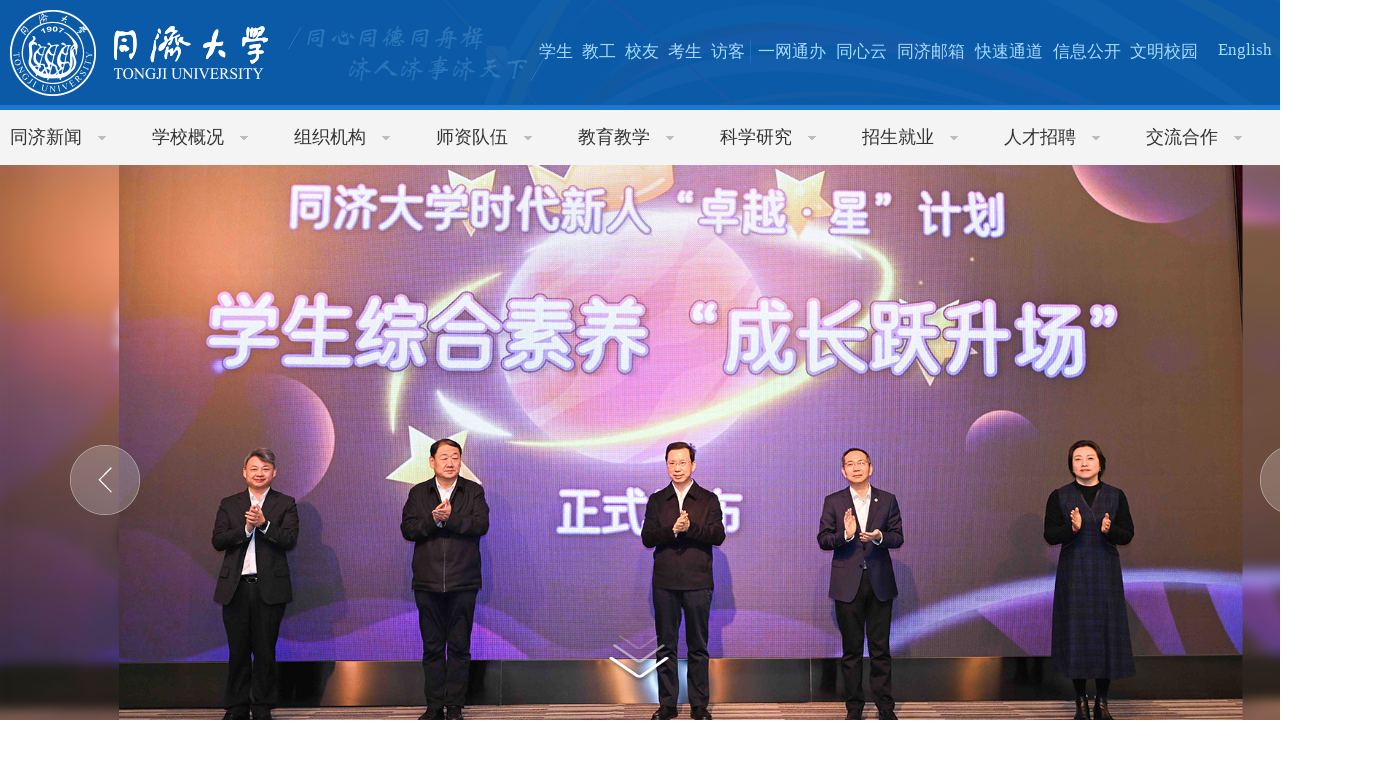

--- FILE ---
content_type: text/html
request_url: https://www.tongji.edu.cn/
body_size: 131481
content:
<!DOCTYPE html>
<html><head>


    <meta charset="UTF-8">
    <meta http-equiv="X-UA-Compatible" content="IE=edge">
    <title>同济大学</title><META Name="keywords" Content="同济大学" />

    <link href="css/common.css" rel="stylesheet">
    <link href="css/mystyle.css" rel="stylesheet">
    <link href="css/slick.css" rel="stylesheet">
    <script src="js/jquery.min.js"></script>
     <script src="js/scrollpic.js"></script>
    <!--[if lt IE 8]>
    <link rel="stylesheet" media="screen" href="css/iestyle.css" type="text/css" />
    <![endif]-->
    
            <style>
          .regular {
    width: 1340px;}     
.is-ztbox{  background: #EEF1F3; padding: 20px; position: relative;  margin-bottom: 60px; overflow: hidden;  height: 120px; width: 1340px;}
.is-ztbox .blk_29 {zoom: 1; position: relative; height:120px; overflow:hidden;}
.is-ztbox .blk_29 .slick-prev { background: url(images/butleft.png) center center  no-repeat;  float: left; width: 40px; cursor: pointer; position: absolute; top:50px; height: 40px; left:0px; z-index: 999;}
.is-ztbox .blk_29 .slick-next {background: url(images/butright.png) center center no-repeat ; float: right; width: 40px; cursor: pointer; position: absolute; top:50px; height: 40px; right:0px; z-index: 999;}
.is-ztbox .blk_29 .Cont {overflow: hidden; width:100%;}
.is-ztbox .blk_29 .box {float: left; width: 315px!important; text-align: center; padding:0 10px;}
.is-ztbox .blk_29 .box img{ width:320px; height:120px;}
.is-ztbox .blk_29 .box a{ color:#333;}
.is-ztbox .blk_29 .box a:hover{ color:#c00; text-decoration:none;}
.is-ztbox .blk_29 .box span{ display:block; height:25px; line-height:25px; background:#f4f4f4; text-align:center;}
.is-ztbox .blk_29 .LeftBotton,.is-ztbox .blk_29 .RightBotton{ display: none;}
.is-ztbox .blk_29:hover .LeftBotton{ display: block;}
.is-ztbox .blk_29:hover .RightBotton{ display: block;}
#adu0 table tr td {border:0px;}
        </style>
<!--Announced by Visual SiteBuilder 9-->
<link rel="stylesheet" type="text/css" href="_sitegray/_sitegray_d.css" />
<script language="javascript" src="_sitegray/_sitegray.js"></script>
<!-- CustomerNO:7765626265723230746847545350554403080202 -->
<link rel="stylesheet" type="text/css" href="index.vsb.css" />
<script type="text/javascript" src="/system/resource/js/vsbscreen.min.js" id="_vsbscreen" devices="pc|pad"></script>
<script type="text/javascript" src="/system/resource/js/counter.js"></script>
<script type="text/javascript">_jsq_(1001,'/index.jsp',-1,1454720253)</script>
</head>
<body style="min-width: 1400px;">
<div>   
   
   
   
<script language="javascript" src="/system/resource/js/dynclicks.js"></script>   
</SCRIPT></div>
<div class="header">
    <div class="container clearfix">
        <span class="logo fl">
<!-- 网站logo图片地址请在本组件"内容配置-网站logo"处填写 -->
<a href="index.htm">
<img src="images/logo.png" alt="" /></a></span>
        
        
            
<i class="fl linian"><img src="images/18/05/22/17r4j170f9/linian.png" alt="" /></i>


        
        <div class="headerRight fr clearfix">
            <p class="fl juese"><script language="javascript" src="/system/resource/js/openlink.js"></script>

<a href="https://all.tongji.edu.cn/" title="" onclick="_addDynClicks(&#34;wburl&#34;, 1454720253, 41428)">学生</a></li></a>




<a href="https://all.tongji.edu.cn/" title="" onclick="_addDynClicks(&#34;wburl&#34;, 1454720253, 41429)">教工</a></li></a>




<a href="https://alumni.tongji.edu.cn/" title="" onclick="_addDynClicks(&#34;wburl&#34;, 1454720253, 41457)">校友</a></li></a>




<a href="xglj/ks1.htm" title="" onclick="_addDynClicks(&#34;wburl&#34;, 1454720253, 41430)">考生</a></li></a>




<a href="xglj/fk.htm" title="" onclick="_addDynClicks(&#34;wburl&#34;, 1454720253, 41431)">访客</a></li></a>


</p>
            <ul class="fl mail clearfix">


                
<li><a href="http://all.tongji.edu.cn" title="" onclick="_addDynClicks(&#34;wburl&#34;, 1454720253, 42242)">一网通办</a></li>



<li><a href="https://help.tongji.edu.cn/" title="" onclick="_addDynClicks(&#34;wburl&#34;, 1454720253, 42243)">同心云</a></li>



<li><a href="https://mail.tongji.edu.cn/coremail/index.jsp" title="" onclick="_addDynClicks(&#34;wburl&#34;, 1454720253, 41432)">同济邮箱</a></li>



                <li class="hotpic">
                    <a href="#">快速通道</a>
                    <div class="xiala" style="display:none;">
<i class="kstdsj"></i>
 <a href="http://all.tongji.edu.cn" title="" onclick="_addDynClicks(&#34;wburl&#34;, 1454720253, 41518)">一网通办</a>
 <a href="http://oa.tongji.edu.cn/login/Login.jsp?logintype=1" title="" onclick="_addDynClicks(&#34;wburl&#34;, 1454720253, 41523)">OA系统</a>
 <a href="http://www.lib.tongji.edu.cn/" title="" onclick="_addDynClicks(&#34;wburl&#34;, 1454720253, 41828)">图书馆</a>
 <a href="http://help.tongji.edu.cn" title="" onclick="_addDynClicks(&#34;wburl&#34;, 1454720253, 41522)">同心云</a>
 <a href="http://cwc.tongji.edu.cn/WFManager/login.jsp" title="" onclick="_addDynClicks(&#34;wburl&#34;, 1454720253, 41521)">财务系统</a>
 <a href="https://1.tongji.edu.cn" title="" onclick="_addDynClicks(&#34;wburl&#34;, 1454720253, 41519)">教务系统</a>
 <a href="http://nic.tongji.edu.cn/" title="" onclick="_addDynClicks(&#34;wburl&#34;, 1454720253, 41528)">网络中心</a>
 <a href="https://mail.tongji.edu.cn/coremail/index.jsp" title="" onclick="_addDynClicks(&#34;wburl&#34;, 1454720253, 41526)">同济邮箱</a>
 <a href="http://fund.tongji.edu.cn/" title="" onclick="_addDynClicks(&#34;wburl&#34;, 1454720253, 41525)">我要捐赠</a>
 <a href="wx.htm" title="" onclick="_addDynClicks(&#34;wburl&#34;, 1454720253, 41527)">同济微信</a>
 <a href="http://weibo.com/tongjiuniversity" title="" onclick="_addDynClicks(&#34;wburl&#34;, 1454720253, 41524)">同济微博</a>
 <a href="images/367f9b984064737698ef883de10d04e.png" title="" onclick="_addDynClicks(&#34;wburl&#34;, 1454720253, 42247)">同济抖音</a>
 <a href="images/kuaishoudatu.jpg" title="" onclick="_addDynClicks(&#34;wburl&#34;, 1454720253, 42248)">同济快手</a>
 <a href="https://space.bilibili.com/481701670?from=search&amp;seid=3712209867347899427" title="" onclick="_addDynClicks(&#34;wburl&#34;, 1454720253, 42249)">同济bilibili</a>
 <a href="http://2017.tongji.edu.cn/" title="" onclick="_addDynClicks(&#34;wburl&#34;, 1454720253, 41736)" style="float: right;">旧站入口</a>
</div>
                </li>



<li class="hotpic"><a href="http://xxgk.tongji.edu.cn/index.php?classid=3059">信息公开</a>
<a href="https://tjwm.tongji.edu.cn/" style="margin-left:5px">文明校园</a>
</li>




</ul>
            <ul class="fl tool">
          


<li><a href="http://en.tongji.edu.cn/" title="" onclick="_addDynClicks(&#34;wburl&#34;, 1454720253, 41434)">English</a></li>

  


<li><a href="http://de.tongji.edu.cn/" title="" onclick="_addDynClicks(&#34;wburl&#34;, 1454720253, 41435)">Deutsch</a></li>

  

                <li class="search" id="search">
                    <button><i class="icon-search"><img alt="" src="images/icons/icon-sear.png"></i></button>
                    <div class="searchBox">
                        <!--<form action="">-->
                        <script type="text/javascript">
    function _nl_ys_check(){
        
        var keyword = document.getElementById('showkeycode203864').value;
        if(keyword==null||keyword==""){
            alert("请输入你要检索的内容！");
            return false;
        }
        if(window.toFF==1)
        {
            document.getElementById("lucenenewssearchkey203864").value = Simplized(keyword );
        }else
        {
            document.getElementById("lucenenewssearchkey203864").value = keyword;            
        }
        var  base64 = new Base64();
        document.getElementById("lucenenewssearchkey203864").value = base64.encode(document.getElementById("lucenenewssearchkey203864").value);
        new VsbFormFunc().disableAutoEnable(document.getElementById("showkeycode203864"));
        return true;
    } 
</script>
<form action="search.jsp?wbtreeid=1001" method="post" id="au8a" name="au8a" onsubmit="return _nl_ys_check()" style="display: inline">
 <input type="hidden" id="lucenenewssearchkey203864" name="lucenenewssearchkey" value=""><input type="hidden" id="_lucenesearchtype203864" name="_lucenesearchtype" value="1"><input type="hidden" id="searchScope203864" name="searchScope" value="0">

<input name="showkeycode" id="showkeycode203864" type="text" class="motion_1">

 <input type="hidden" src="/system/resource/images/research/seach22.gif" align="absmiddle" style="cursor: hand">

</form><script language="javascript" src="/system/resource/js/base64.js"></script><script language="javascript" src="/system/resource/js/formfunc.js"></script>

                        <i class="close-search"><img alt="" src="images/icons/closeicon.png"></i>
                        <!--</form>-->
                    </div>
                </li>
            </ul>
        </div>
    </div>
</div>
<!-- 代码部分begin -->
<div class="nav">
    <div class="sy1_ul">
        <a href="index.htm"> <span class="smalllogo fl" onclick="backTop()"><img alt="" src="images/smalllogo.png"></span></a>
        <ul class="sy2_inside marL fl">


            <li class="sy1_li navli6"><a class="sy1_tit " href="http://news.tongji.edu.cn" target="_blank"><span class="navspan" title="同济新闻">同济新闻</span></a>
            
            </li>
            


            <li class="sy1_li navli6"><a class="sy1_tit " href="xxgk1/xxjj1.htm"><span class="navspan" title="学校概况">学校概况</span></a>
            
                            <div class="sy2_ul clearfix">
                    
                    <ul class="sy2_inside  clearfix">
            
<li class="sy2_li navli1"><a id="1" class="sy2_tit " href="xxgk1/xxjj1.htm"><span class="navspan" title="学校简介">学校简介</span></a> </li>
            
            
<li class="sy2_li navli1"><a id="2" class="sy2_tit " href="xxgk1/xxzc.htm"><span class="navspan" title="学校章程">学校章程</span></a> </li>
            
            
<li class="sy2_li navli1"><a id="3" class="sy2_tit " href="xxgk1/lsyg1.htm"><span class="navspan" title="历史沿革">历史沿革</span></a> </li>
            
            
<li class="sy2_li navli1"><a id="4" class="sy2_tit " href="xxgk1/tjgl.htm"><span class="navspan" title="统计概览">统计概览</span></a> </li>
            
            
<li class="sy2_li navli1"><a id="5" class="sy2_tit " href="xxgk1/xqfb1.htm"><span class="navspan" title="校区分布">校区分布</span></a> </li>
            
            
<li class="sy2_li navli1"><a id="6" class="sy2_tit " href="xxgk1/xxbs1.htm"><span class="navspan" title="学校标识">学校标识</span></a> </li>
            
            
<li class="sy2_li navli1"><a id="7" class="sy2_tit " href="xxgk1/xrld1.htm"><span class="navspan" title="现任领导">现任领导</span></a> </li>
            
            
<li class="sy2_li navli1"><a id="8" class="sy2_tit " href="xxgk1/lrld1.htm"><span class="navspan" title="历任领导">历任领导</span></a> </li>
            
            </ul>
                    <div class="clear"></div>
                </div>
            </li>
            


            <li class="sy1_li navli6"><a class="sy1_tit " href="yxjg111/zljg.htm"><span class="navspan" title="组织机构">组织机构</span></a>
            
                            <div class="sy2_ul clearfix">
                    
                    <ul class="sy2_inside  clearfix">
            
<li class="sy2_li navli1"><a id="1" class="sy2_tit " href="yxjg111/zljg.htm"><span class="navspan" title="治理结构">治理结构</span></a> </li>
            
            
<li class="sy2_li navli1"><a id="2" class="sy2_tit " href="yxjg111/ybshe_zhi/ybsz_.htm"><span class="navspan" title="院部设置">院部设置</span></a> </li>
            
            
<li class="sy2_li navli1"><a id="3" class="sy2_tit " href="yxjg111/dzbm.htm"><span class="navspan" title="党政部门">党政部门</span></a> </li>
            
            
<li class="sy2_li navli1"><a id="4" class="sy2_tit " href="yxjg111/zsdw1.htm"><span class="navspan" title="直属单位">直属单位</span></a> </li>
            
            
<li class="sy2_li navli1"><a id="5" class="sy2_tit " href="yxjg111/fsdwjzgqy.htm"><span class="navspan" title="附属单位及直管企业">附属单位及直管企业</span></a> </li>
            
            </ul>
                    <div class="clear"></div>
                </div>
            </li>
            


            <li class="sy1_li navli6"><a class="sy1_tit " href="szdw1/jcrc/lyys/zgkxyys.htm"><span class="navspan" title="师资队伍">师资队伍</span></a>
            
                            <div class="sy2_ul clearfix">
                    
                    <ul class="sy2_inside  clearfix">
            
<li class="sy2_li navli1"><a id="1" class="sy2_tit " href="szdw1/jcrc/lyys/zgkxyys.htm"><span class="navspan" title="杰出人才">杰出人才</span></a> </li>
            
            </ul>
                    <div class="clear"></div>
                </div>
            </li>
            


            <li class="sy1_li navli6"><a class="sy1_tit " href="jyjx2.htm"><span class="navspan" title="教育教学">教育教学</span></a>
            
                            <div class="sy2_ul clearfix">
                    
                    <ul class="sy2_inside  clearfix">
            
<li class="sy2_li navli1"><a id="1" class="sy2_tit " href="https://jwc.tongji.edu.cn/"><span class="navspan" title="本科生教育">本科生教育</span></a> </li>
            
            
<li class="sy2_li navli1"><a id="2" class="sy2_tit " href="http://gs.tongji.edu.cn/"><span class="navspan" title="研究生教育">研究生教育</span></a> </li>
            
            
<li class="sy2_li navli1"><a id="3" class="sy2_tit " href="http://study.tongji.edu.cn/"><span class="navspan" title="留学生教育">留学生教育</span></a> </li>
            
            
<li class="sy2_li navli1"><a id="4" class="sy2_tit " href="https://tjee.tongji.edu.cn"><span class="navspan" title="继续教育">继续教育</span></a> </li>
            
            
<li class="sy2_li navli1"><a id="5" class="sy2_tit " href="http://www.tjzj.edu.cn/"><span class="navspan" title="独立学院">独立学院</span></a> </li>
            
            </ul>
                    <div class="clear"></div>
                </div>
            </li>
            


            <li class="sy1_li navli6"><a class="sy1_tit " href="kxyj1.htm"><span class="navspan" title="科学研究">科学研究</span></a>
            
                            <div class="sy2_ul clearfix">
                    
                    <ul class="sy2_inside  clearfix">
            
<li class="sy2_li navli1"><a id="1" class="sy2_tit " href="kxyj1/gljg1.htm"><span class="navspan" title="管理机构">管理机构</span></a> </li>
            
            
<li class="sy2_li navli1"><a id="2" class="sy2_tit " href="kxyj1/kyxm1.htm"><span class="navspan" title="科研项目">科研项目</span></a> </li>
            
            
<li class="sy2_li navli1"><a id="3" class="sy2_tit " href="kxyj1/kyjg.htm"><span class="navspan" title="科研机构">科研机构</span></a> </li>
            
            
<li class="sy2_li navli1"><a id="4" class="sy2_tit " href="kxyj1/kyhz.htm"><span class="navspan" title="科研合作">科研合作</span></a> </li>
            
            
<li class="sy2_li navli1"><a id="5" class="sy2_tit " href="kxyj1/kycgyzscq1.htm"><span class="navspan" title="科研成果与知识产权">科研成果与知识产权</span></a> </li>
            
            
<li class="sy2_li navli1"><a id="6" class="sy2_tit " href="kxyj1/xsqk.htm"><span class="navspan" title="学术期刊">学术期刊</span></a> </li>
            
            
<li class="sy2_li navli1"><a id="7" class="sy2_tit " href="kxyj1/tjzk1.htm"><span class="navspan" title="同济智库">同济智库</span></a> </li>
            
            </ul>
                    <div class="clear"></div>
                </div>
            </li>
            


            <li class="sy1_li navli6"><a class="sy1_tit " href="zsjy.htm"><span class="navspan" title="招生就业">招生就业</span></a>
            
                            <div class="sy2_ul clearfix">
                    
                    <ul class="sy2_inside  clearfix">
            
<li class="sy2_li navli1"><a id="1" class="sy2_tit " href="https://bkzs.tongji.edu.cn"><span class="navspan" title="本科生招生">本科生招生</span></a> </li>
            
            
<li class="sy2_li navli1"><a id="2" class="sy2_tit " href="http://yz.tongji.edu.cn/"><span class="navspan" title="研究生招生">研究生招生</span></a> </li>
            
            
<li class="sy2_li navli1"><a id="3" class="sy2_tit " href="https://study.tongji.edu.cn/"><span class="navspan" title="留学生">留学生</span></a> </li>
            
            
<li class="sy2_li navli1"><a id="4" class="sy2_tit " href="https://tj91.tongji.edu.cn/"><span class="navspan" title="就业创业">就业创业</span></a> </li>
            
            </ul>
                    <div class="clear"></div>
                </div>
            </li>
            


            <li class="sy1_li navli6"><a class="sy1_tit " href="http://zp.tongji.edu.cn/"><span class="navspan" title="人才招聘">人才招聘</span></a>
            
            </li>
            


            <li class="sy1_li navli6"><a class="sy1_tit " href="jlhz.htm"><span class="navspan" title="交流合作">交流合作</span></a>
            
                            <div class="sy2_ul clearfix">
                    
                    <ul class="sy2_inside  clearfix">
            
<li class="sy2_li navli1"><a id="1" class="sy2_tit " href="http://fao.tongji.edu.cn/"><span class="navspan" title="外事交流">外事交流</span></a> </li>
            
            
<li class="sy2_li navli1"><a id="2" class="sy2_tit " href="http://dk.tongji.edu.cn/"><span class="navspan" title="出国培训">出国培训</span></a> </li>
            
            
<li class="sy2_li navli1"><a id="3" class="sy2_tit " href="https://is.tongji.edu.cn/"><span class="navspan" title="国际文化交流">国际文化交流</span></a> </li>
            
            </ul>
                    <div class="clear"></div>
                </div>
            </li>
            


            <li class="sy1_li navli6"><a class="sy1_tit " href="cyfw2.htm"><span class="navspan" title="常用服务">常用服务</span></a>
            
                            <div class="sy2_ul clearfix">
                    
                    <ul class="sy2_inside  clearfix">
            
<li class="sy2_li navli1"><a id="1" class="sy2_tit " href="https://all.tongji.edu.cn"><span class="navspan" title="一网通办">一网通办</span></a> </li>
            
            
<li class="sy2_li navli1"><a id="2" class="sy2_tit " href="https://jiading.tongji.edu.cn/main.htm"><span class="navspan" title="嘉定校区">嘉定校区</span></a> </li>
            
            
<li class="sy2_li navli1"><a id="3" class="sy2_tit " href="https://hx.tongji.edu.cn/"><span class="navspan" title="沪西校区">沪西校区</span></a> </li>
            
            
<li class="sy2_li navli1"><a id="4" class="sy2_tit " href="https://hb.tongji.edu.cn/main.htm"><span class="navspan" title="沪北校区">沪北校区</span></a> </li>
            
            
<li class="sy2_li navli1"><a id="5" class="sy2_tit " href="http://photo.tongji.edu.cn/"><span class="navspan" title="图片库">图片库</span></a> </li>
            
            
<li class="sy2_li navli1"><a id="6" class="sy2_tit " href="http://news.tongji.edu.cn/xysp.htm"><span class="navspan" title="视频库">视频库</span></a> </li>
            
            
<li class="sy2_li navli1"><a id="7" class="sy2_tit " href="http://gtjuh.tongji.edu.cn/"><span class="navspan" title="校史馆">校史馆</span></a> </li>
            
            
<li class="sy2_li navli1"><a id="8" class="sy2_tit " href="https://dag.tongji.edu.cn/"><span class="navspan" title="档案馆">档案馆</span></a> </li>
            
            
<li class="sy2_li navli1"><a id="9" class="sy2_tit " href="https://www.lib.tongji.edu.cn/"><span class="navspan" title="图书馆">图书馆</span></a> </li>
            
            
<li class="sy2_li navli1"><a id="10" class="sy2_tit " href="https://museum.tongji.edu.cn/main.htm"><span class="navspan" title="博物馆">博物馆</span></a> </li>
            
            
<li class="sy2_li navli1"><a id="11" class="sy2_tit " href="http://xxgk.tongji.edu.cn/index.php?classid=3059"><span class="navspan" title="信息公开">信息公开</span></a> </li>
            
            
<li class="sy2_li navli1"><a id="12" class="sy2_tit " href="mailto:sjxx@tongji.edu.cn"><span class="navspan" title="书记信箱">书记信箱</span></a> </li>
            
            
<li class="sy2_li navli1"><a id="13" class="sy2_tit " href="mailto:xzxx@tongji.edu.cn"><span class="navspan" title="校长信箱">校长信箱</span></a> </li>
            
            </ul>
                    <div class="clear"></div>
                </div>
            </li>
            
        </ul>
        <div class="clear"></div>
    </div>
</div>
<div class="banner">
    <div class="flexslider">
            <ul class="slides">

<li>

<a href="https://news.tongji.edu.cn/info/1003/93393.htm" title="" onclick="_addDynClicks(&#34;wbimage&#34;, 1454720253, 1014737)">
<img src="images/20260115-DSC_60411.jpg?e=.jpg" draggable="false">
</a>

<p><a href="https://news.tongji.edu.cn/info/1003/93393.htm"></a></p>


</li>


<li>

<a href="https://news.tongji.edu.cn/info/1003/93327.htm" title="" onclick="_addDynClicks(&#34;wbimage&#34;, 1454720253, 70257)">
<img src="images/jixieqiche.jpg?e=.jpg" draggable="false">
</a>

<p><a href="https://news.tongji.edu.cn/info/1003/93327.htm"></a></p>


</li>


<li>

<a href="https://news.tongji.edu.cn/info/1003/93305.htm" title="“愿同学们如鸿雁展翅，鹏程万里！”" onclick="_addDynClicks(&#34;wbimage&#34;, 1454720253, 1009030)">
<img src="images/haiyangscholarship.jpg?e=.jpg" draggable="false">
</a>

<p><a href="https://news.tongji.edu.cn/info/1003/93305.htm">“愿同学们如鸿雁展翅，鹏程万里！”</a></p>


</li>


<li>

<a href="https://news.tongji.edu.cn/info/1003/93232.htm" title="奏响新年序曲" onclick="_addDynClicks(&#34;wbimage&#34;, 1454720253, 59611)">
<img src="images/DSC_2190.jpg?e=.jpg" draggable="false">
</a>

<p><a href="https://news.tongji.edu.cn/info/1003/93232.htm">奏响新年序曲</a></p>


</li>


<li>

<a href="" title="静美如画" onclick="_addDynClicks(&#34;wbimage&#34;, 1454720253, 59602)">
<img src="images/DSC_8649-13.jpg?e=.jpg" draggable="false">
</a>

<p><a href="">静美如画</a></p>


</li>


<li>

<a href="" title="" onclick="_addDynClicks(&#34;wbimage&#34;, 1454720253, 43768)">
<img src="images/20251110-DSC_8310.jpg?e=.jpg" draggable="false">
</a>

<p><a href=""></a></p>


</li>


</ul>
    </div>
    <span class="riliicon" style="display: none;"><img alt="" src="images/riliicon.png"></span>
    <div class="rili" style="display: none;">
        <p class="yearM">
            <span class="month">April</span>
            <span class="year">2018</span>
        </p>
        <div class="day">
            <p class="today fl">TODAY</p>
            <p class="dayTime fl">农历二月廿七</p>
            <p class="week fl">第 <b>12</b> 周</p>
            <div class="fr">
                <i class="weekleft"><img alt="" src="images/icons/weekleft.png"></i>
                <b class="fgline"><img alt="" src="images/icons/fgline.png"></b>
                <i class="weekright"><img alt="" src="images/icons/weekright.png"></i>
            </div>
        </div>
        <dl class="date3">
            <dd>
                <span>MON</span>
                <span>THU</span>
                <span>WED</span>
                <span>THR</span>
                <span>FRI</span>
                <span>SAT</span>
                <span>SUN</span>
            </dd>
            <dt>
                <span>09</span>
                <span>10</span>
                <span>11</span>
                <span class="active">12</span>
                <span>13</span>
                <span>14</span>
                <span>15</span>
            </dt>
        </dl>
        <p class="huodong">钟志华给医学院师生党员上党课宣讲十九…</p>
    </div>
    
<style>
   #calendar {width:320px;min-height:200px;position:absolute;top:200px;right:0;background: #f2f2f2;padding-top:20px;padding-bottom:20px;padding-left:15px;padding-right:35px;
              background: url(images/calendar/calendar-bg.png) #f5f5f5 right bottom no-repeat;border-left: 5px solid rgba(11, 90, 168, 0.8);z-index:10;display:none;opacity:0.9;}
   #calendar a {text-decoration:none;}
   #time_canlender {margin-top:20px;}
   #time_canlender font {width:45px;color:#3f94e7;display:inline-block;text-align: center;}
   #time font { width:25px;font-size: 20px;line-height: 42px;display:inline-block;text-align: center;color: #666;margin: 0 10px;}
   #time font a{ color:#666;}
   #bannerDate { display:inline-block;}
   #currentWeek { display:inline-block;margin-top:10px;}
   #bannerTitle {margin-top:20px;position:relative;}
   #bannerTitle a {display:inline-block;width:300px;color:#333;font-size: 16px;overflow:hidden;line-height: 25px;}
   #bannerTitle img {position:absolute;right:0;bottom:6px;}
   #pre a,#next a {color:#3f94e7;}
   #l {color:#cbcbcb;}
   #month_cal_webber_dy,#year_cal_webber_dy {outline:none;/*appearance: none;
                -webkit-appearance: none;
                -moz-appearance: none;*/cursor:pointer;}
   
   .arrow {position:absolute;top: 25px;right: 44px;}
   .date-detail {margin-top:10px;}
   .lunar {display:inline-block;padding:0 10px;color:#666;}
   .week-num {color:#3f94e7;padding:0 5px;}
   .date-n {font-size: 18px;color:#3f94e7;position: relative;top: 2px;}
   .event {background: url("images/calendar/on.png") center bottom no-repeat;color:#fb5252 !important;}
   .current {color:#fb5252 !important;border-bottom:2px solid #fa5050;}
   .schoolYear , .schoolTerm{padding-right:10px;}
   .weekNumber {color:#3f94e7;padding:0 5px;}
    #rlicon {background:url(images/calendar/rlicon.png) no-repeat;width:40px;height:80px;position:absolute;top:300px;right:0;z-index:10;}
    .sy-month {  position: absolute;top: -10px;right: 68px;color: #3978b6; opacity: 0.15;filter:alpha(opacity=15);}
    .sy-month .sy-month-n {font-size: 110px; transform: skew(-10deg);}
    .sy-month .sy-month-m { font-size: 70px;transform: skew(-10deg);}
    :root .sy-month .sy-month-m {position: relative; bottom: 8px;}
</style>

<div id="calendar">
            <div class="date-select">
                <select id="month_cal_webber_dy" onchange="loadAimedNews_dy()">
                    <option value="01">Jan</option>
                    <option value="02">Feb</option>
                    <option value="03">Mar</option>
                    <option value="04">Apr</option>
                    <option value="05">May</option>
                    <option value="06">Jun</option>
                    <option value="07">Jul</option>
                    <option value="08">Aug</option>
                    <option value="09">Sep</option>
                    <option value="10">Oct</option>
                    <option value="11">Nov</option>
                    <option value="12">Dec</option>
                </select>
                <select id="year_cal_webber_dy" onchange="loadAimedNews_dy()"></select>
            </div> 
            <DIV class="date-detail">
                <DIV id="bannerDate"></DIV>
                <div id="currentWeek"></div> 
            </DIV>
            <DIV>
                <div class="arrow"> 
                   <span id="pre">
                     <A href="javascript:loadPreviousWeek_dy();">&lt;</A>
                  </span>
                  <span id="l">|</span>
                  <span id="next">
                    <A href="javascript:loadNextWeek_dy();">&gt;</A>
                  </span>              
                </div>
                
                <div id="time_canlender"></div>
                <DIV id="time"></DIV>
                <DIV id="bannerTitle"></DIV>

            </DIV>
</DIV>
<div id="rlicon"></div>
<script>
   $(function(){
      
      $("#rlicon").hover(function(){
         $(this).hide();
         $("#calendar").fadeIn();
      })
      
      $("#calendar").mouseleave(function(){
         if (window.event.toElement == null) return;
         $(this).hide();
         $("#rlicon").show();
      })
   })
</script>
<script type="text/javascript" src="/system/resource/js/jquery/jquery-latest.js"></script>
        <script type="text/javascript">
            //2018/05/11
            //author:webber-dy
            //version:1.0
            var weekArray_dy = ['MON', 'THU', 'WED', 'THR', 'FRI', 'SAT', 'SUN']; //英文星期
            var monthArray_cal_wb_dy = ['Jan', 'Feb', 'Mar', 'Apr', 'May', 'Jun', 'Jul', 'Aug', 'Sep', 'Oct', 'Nov', 'Dec']; //英文月份
            var monLunarString_dy = ["正", "二", "三", "四", "五", "六", "七", "八", "九", "十", "冬", "腊"]; //农历月份
            var weekLunarString_dy = ['初一', '初二', '初三', '初四', '初五', '初六', '初七', '初八', '初九', '初十', '十一', '十二', '十三', '十四', '十五', '十六', '十七', '十八', '十九', '二十', '廿一', '廿二', '廿三', '廿四', '廿五', '廿六', '廿七', '廿八', '廿九', '三十', '卅一'];
            var thisWeekNews_dy; //存储本周数据
            var locationYear_dy; //当前年
            var currentMonth_dy; //当前月
            var currentDay_dy; //当前天
            var previousWeek_dy; //前一周的最后一天(周日)
            var nextWeek_dy; //后一周的第一天(周一)
            var daysInWeek_dy; //本周内日期
            var imgSrc1_dy = './images/calendar/open.png'; //新闻按钮
            var imgSrc2_dy = './images/calendar/close.png'; //新闻按钮展开后
            var yearString_dy = '2016,2017,2018,2019,2020,2021,2022,2023,2024'; //年份
            var beginDate_dy = '2018-09-10,2019-02-25,2019-09-02'; //开学
            var endDate_dy = '2019-01-18,2019-07-18,2020-01-10'; //放假
            /**
             * 初始加载函数
             */
             $(document).ready(function() {
                var now = new Date();
                var m = now.getMonth() + 1;
                currentMonth_dy = m;
                if(m < 10) {
                    m = '0' + m;
                }
                var d = now.getDate();
                currentDay_dy = d;
                locationYear_dy = now.getFullYear();
                var year = locationYear_dy;
                var month = currentMonth_dy;
                var weekDayIndex = now.getUTCDay() - 1;
                if(weekDayIndex == -1) {
                    weekDayIndex = 6;
                }
                var startDay = d - weekDayIndex;
                var datesS = "";
                if(startDay <= 0) {
                    month = currentMonth_dy - 1;
                    if(month == 0) {
                        year--;
                        month = 12;
                    }
                    var previousMonthDay = calcDays_dy(year, month);
                    startDay = previousMonthDay + startDay;
                    if(startDay < 10) {
                        startDay = '0' + startDay;
                    }
                    datesS = year + '-' + month + '-' + startDay;
                }
                var endDay = d + 6 - weekDayIndex;
                var datesE = "";
                var currentMonthDay = calcDays_dy(locationYear_dy, currentMonth_dy);
                if(endDay > currentMonthDay) {
                    year = locationYear_dy;
                    month = currentMonth_dy + 1;
                    if(month == 13) {
                        year++;
                        month = 1;
                    }
                    currentMonthDay = calcDays_dy(year, month);
                    endDay = endDay - currentMonthDay;
                    if(endDay < 10) {
                        endDay = '0' + endDay;
                    }
                    datesE = year + '-' + month + '-' + endDay;
                }
                if(startDay < 10) {
                    if(typeof(startDay) == "number") {
                        startDay = '0' + startDay;
                    }
                }
                if(datesS == "") {
                    datesS = locationYear_dy + '-' + currentMonth_dy + '-' + startDay;
                }
                if(endDay < 10) {
                    if(typeof(endDay) == "number") {
                        endDay = '0' + endDay;
                    }
                }
                if(datesE == "") {
                    datesE = locationYear_dy + '-' + currentMonth_dy + '-' + endDay;
                }
                showCanlander_dy();
                $.post("/system/resource/canlendar.jsp", {
                    startDate: datesS,
                    endDate: datesE,
                    beginDate: beginDate_dy,
                    endsDate: endDate_dy,
                    sourcetreeid:'1218'
                }, function(data) {
                    if(data != "") {
                        thisWeekNews_dy = JSON.parse(data);
                        if(thisWeekNews_dy[1][0].week != -1) {
                            document.getElementById("currentWeek").innerHTML = thisWeekNews_dy[1][0].week;
                        } else {
                            document.getElementById("currentWeek").innerHTML = "";
                        }
                        var days = new Array();
                        calcDaysInWeek_dy(days, weekDayIndex, d, true);
                        updateCanlanderWeek_dy(days, true);
                        if(days.length != 0) {
                            loadOneDay_dy(days[0], false);
                        } else {
                            showNoDay_dy(locationYear_dy + '-' + m + '-' + d);
                        }
                    }
                });
            });
            /**
             * 计算在本周内的日期 纯功能类
             * @param {Array} days 初始记录
             * @param {Object} index 取值 0-6 代表每一天
             * @param {Object} day
             * @param {boolean} old boolean true 为更旧的日期， false 为更新的日期
             */
            function calcDaysInWeek_dy(days, index, day, old) {
                daysInWeek_dy = new Array();
                var startDay = day - index;
                var endDay = day + 6 - index;
                var previousMonthDay = 0;
                var currentMonthDay = calcDays_dy(locationYear_dy, currentMonth_dy);
                var previousMonth = false;
                if(startDay <= 0) {
                    var year = locationYear_dy;
                    var month = currentMonth_dy - 1;
                    if(month == 0) {
                        year--;
                        month = 12;
                    }
                    previousMonthDay = calcDays_dy(year, month);
                    startDay = previousMonthDay + startDay;
                    previousMonth = true;
                }
                for(var i = 0; i < 7; i++) {
                    if(previousMonth) {
                        if(startDay > previousMonthDay) {
                            startDay = 1;
                        }
                    } else {
                        if(startDay > currentMonthDay) {
                            startDay = 1;
                        }
                    }
                    if(startDay < 10) {
                        var formated = '0' + startDay;
                        daysInWeek_dy.push(formated);
                    } else {
                        daysInWeek_dy.push(startDay);
                    }
                    startDay++;
                }
                var pEnd = parseInt(daysInWeek_dy[0]) - 1;
                var nStart = parseInt(daysInWeek_dy[6]) + 1;
                previousWeek_dy = pEnd > 0 ? pEnd : 0;
                nextWeek_dy = nStart <= currentMonthDay ? nStart : 1;           
                if(old) {
                    findDaysInWeek_dy(days, old);
                } else {
                    findDaysInWeek_dy(days, old);
                }
            }
            /** 计算当前月有多少天 纯功能类
             * 
             * @param {Object} year
             * @param {Object} month
             */
            function calcDays_dy(year, month) {
                if(month == 1 || month == 3 || month == 5 || month == 7 || month == 8 || month == 10 || month == 12) {
                    return 31;
                }
                if(month == 2) {
                    if(year % 4 == 0 && (year % 100 != 0 || year % 400 == 0)) {
                        return 29;
                    } else {
                        return 28;
                    }
                }
                return 30;
            }
            /**
             *  在变换了周后找出此周内有文章的天数 纯功能类
             * @param {Array} days 初始记录
             * @param {boolean} old boolean true 为更旧的日期， false 为更新的日期
             * @return {Array} days 记录天数
             */
            function findDaysInWeek_dy(days, old) {
                var thisMonthSize = thisWeekNews_dy[0].length;
                if(thisMonthSize == 0) return;
                var startIndex = 0;
                var startDay = parseInt(daysInWeek_dy[0]);
                var endDay = parseInt(daysInWeek_dy[6]);
                var index = 0;
                if(startDay > endDay) {
                    //表示产生月份改变
                    if(old) {
                        //为上个月
                        var date = thisWeekNews_dy[0][startIndex].time.split("-");
                        for(var i = 6; i >= 0; i--) {
                            if(startIndex >= thisMonthSize || startIndex < 0) continue;
                            var dz = daysInWeek_dy[i];
                            if(startDay > parseInt(dz)) { //表示在本月
                                if(parseInt(dz) > parseInt(date[2])) {
                                    while(parseInt(dz) > parseInt(date[2])) {
                                        startIndex--;
                                        if(startIndex < 0) {
                                            startIndex = 0;
                                            break;
                                        }
                                        date = thisWeekNews_dy[0][startIndex].time.split("-");
                                    }
                                }
                                while(parseInt(dz) < parseInt(date[2])) {
                                    startIndex++;
                                    if(startIndex >= thisMonthSize) {
                                        startIndex = thisMonthSize - 1;
                                        break;
                                    }
                                    date = thisWeekNews_dy[0][startIndex].time.split("-");
                                }
                                if(parseInt(dz) == parseInt(date[2])) {
                                    days.push(dz);
                                }
                            } else {
                                while(parseInt(date[1]) == currentMonth_dy) {
                                    startIndex++;
                                    if(startIndex >= thisMonthSize) {
                                        startIndex = thisMonthSize - 1;
                                        break;
                                    }
                                    date = thisWeekNews_dy[0][startIndex].time.split("-");
                                }
                                if(parseInt(dz) > parseInt(date[2])) {
                                    continue;
                                }
                                if(parseInt(dz) == parseInt(date[2])) {
                                    startIndex++;
                                    days.push(dz);
                                }
                            }
                        }
                    } else {
                        //为下个月
                        var date = thisWeekNews_dy[0][startIndex].time.split("-");
                        for(var i = 0; i < 7; i++) {
                            if(startIndex >= thisMonthSize || startIndex < 0) continue;
                            var dz = daysInWeek_dy[i];
                            if(startDay > parseInt(dz)) { //表示在本月
                                if(parseInt(dz) < parseInt(date[2])) {
                                    while(parseInt(dz) < parseInt(date[2])) {
                                        startIndex++;
                                        if(startIndex >= thisMonthSize) {
                                            startIndex = thisMonthSize - 1;
                                            break;
                                        }
                                        date = thisWeekNews_dy[0][startIndex].time.split("-");
                                    }
                                }
                                while(parseInt(dz) > parseInt(date[2])) {
                                    startIndex--;
                                    if(startIndex < 0) {
                                        startIndex = 0;
                                        break;
                                    }
                                    date = thisWeekNews_dy[0][startIndex].time.split("-");
                                }
                                if(parseInt(dz) == parseInt(date[2])) {
                                    days.push(dz);
                                }
                            } else {
                                while(date[1] == currentMonth_dy) {
                                    startIndex--;
                                    if(startIndex < 0) {
                                        startIndex = 0;
                                        break;
                                    }
                                    date = thisWeekNews_dy[0][startIndex].time.split("-");
                                }
                                if(parseInt(dz) < parseInt(date[2])) {
                                    continue;
                                }
                                if(parseInt(dz) == parseInt(date[2])) {
                                    startIndex--;
                                    days.push(dz);
                                }
                            }
                        }
                    }
                } else {
                    if(old) {
                        var date = thisWeekNews_dy[0][startIndex].time.split("-");
                        for(var i = 6; i >= 0; i--) {
                            if(startIndex >= thisMonthSize || startIndex < 0) continue;
                            var dz = daysInWeek_dy[i];
                            //纠正偏移值
                            if(parseInt(dz) > parseInt(date[2])) {
                                while(parseInt(dz) > parseInt(date[2])) {
                                    startIndex--;
                                    if(startIndex < 0) {
                                        startIndex = 0;
                                        break;
                                    }
                                    date = thisWeekNews_dy[0][startIndex].time.split("-");
                                }
                            }
                            while(parseInt(dz) < parseInt(date[2])) {
                                startIndex++;
                                if(startIndex >= thisMonthSize) {
                                    break;
                                }
                                date = thisWeekNews_dy[0][startIndex].time.split("-");
                            }
                            if(parseInt(dz) == parseInt(date[2])) {
                                days.push(dz);
                            }
                        }
                    } else {
                        var date = thisWeekNews_dy[0][startIndex].time.split("-");
                        for(var i = 0; i < 7; i++) {
                            if(startIndex >= thisMonthSize || startIndex < 0) continue;
                            var dz = daysInWeek_dy[i];
                            //纠正偏移值
                            if(parseInt(dz) < parseInt(date[2])) {
                                while(parseInt(dz) < parseInt(date[2])) {
                                    startIndex++;
                                    if(startIndex >= thisMonthSize) {
                                        startIndex = thisMonthSize - 1;
                                        break;
                                    }
                                    date = thisWeekNews_dy[0][startIndex].time.split("-");
                                }
                            }
                            while(parseInt(dz) > parseInt(date[2])) {
                                startIndex--;
                                if(startIndex < 0) {
                                    break;
                                }
                                date = thisWeekNews_dy[0][startIndex].time.split("-");
                            }
                            if(parseInt(dz) == parseInt(date[2])) {
                                days.push(dz);
                            }
                        }
                    }
                }
            }
            /**
             * 加载星期数据 纯显示类
             */
            function showCanlander_dy() {
                document.getElementById("time_canlender").innerHTML = "";
                var inner = document.getElementById("time_canlender").innerHTML;
                for(var i = 0; i < 7; i++) {
                    dz = weekArray_dy[i];
                    inner += "<FONT>" + dz + "</FONT>";
                }
                document.getElementById("time_canlender").innerHTML = inner;
                document.getElementById("year_cal_webber_dy").innerHTML = "";
                var inner = document.getElementById("year_cal_webber_dy").innerHTML;
                var doc = yearString_dy.split(',');
                for(var i = 0; i < doc.length; i++) {
                    if(doc[i] == locationYear_dy) {
                        inner += "<option value=" + doc[i] + " selected='selected'>" + doc[i] + "</option>";
                    } else {
                        inner += "<option value=" + doc[i] + ">" + doc[i] + "</option>";
                    }
                }
                document.getElementById("year_cal_webber_dy").innerHTML = inner;
                document.getElementById("month_cal_webber_dy").options[parseInt(currentMonth_dy) - 1].selected = true;
            }
            /**
             *  更新日期板  纯显示类
             * @param {Object} days
             * @param {Object} ddzz
             * @param {boolean} order boolean true 为正序， false 为反序
             */
            function updateCanlanderWeek_dy(days, order) {
                var dz = 0;
                document.getElementById("time").innerHTML = "";
                var inner = document.getElementById("time").innerHTML;
                if(order) {
                    if(days.length == 0) {
                        for(var i = 0; i < 7; i++) {
                            dz = daysInWeek_dy[i];
                            inner += "<FONT>" + dz + "</FONT>";
                        }
                    } else {
                        for(var i = 0; i < 7; i++) {
                            dz = daysInWeek_dy[i];
                            if(haveElementInside_dy(days, dz)) {
                                inner += "<FONT class='event' id='dayz_dy_" + dz + "'><A style='' href='javascript:loadOneDay_dy(" + dz + ");'>" + dz + "</A></FONT>";
                            } else {
                                inner += "<FONT>" + dz + "</FONT>";
                            }
                        }
                    }
                } else {
                    if(days.length == 0) {
                        for(var i = 0; i < 7; i++) {
                            dz = daysInWeek_dy[i];
                            inner += "<FONT>" + dz + "</FONT>";
                        }
                    } else {
                        for(var i = 0; i < 7; i++) {
                            dz = daysInWeek_dy[i];
                            if(haveElementInside_dy(days, dz)) {
                                inner += "<FONT class='event' id='dayz_dy_" + dz + "'><A style='' href='javascript:loadOneDay_dy(" + dz + ");'>" + dz + "</A></FONT>";
                            } else {
                                inner += "<FONT>" + dz + "</FONT>";
                            }
                        }
                    }
                }
                document.getElementById("time").innerHTML = inner;
            }
            /**
             * 检查一个array内是否有需求项 纯功能类
             * @param {Object} days
             * @param {Object} dz
             */
            function haveElementInside_dy(days, dz) {
                for(var i = 0; i < days.length; i++) {
                    if(days[i] == dz) return true;
                }
                return false;
            }
            /**
             * 更新日期  纯显示类
             * @param {Object} oldDay
             * @param {Object} newDay
             */
            function updateCanlander_dy(oldDay, newDay) {
                if(document.getElementById("dayz_dy_" + oldDay) != null) {
                    document.getElementById("dayz_dy_" + oldDay).className="event";
                    document.getElementById("dayz_dy_" + oldDay).innerHTML = "<A href='javascript:loadOneDay_dy(" + oldDay + ");'>" + oldDay + "</A>";
                }
                document.getElementById("dayz_dy_" + newDay).innerHTML = newDay;
                document.getElementById("dayz_dy_" + newDay).className="current"; 
            }
            /**
             * 加载前一周 加载类
             */
            function loadPreviousWeek_dy() {
                var endDay = previousWeek_dy;
                var month = currentMonth_dy;
                var year = locationYear_dy;
                var endGap = false;
                var haveGap = false;
                if(endDay == 0) {
                    month--;
                    currentMonth_dy--;
                    if(month == 0) {
                        year--;
                        locationYear_dy--;
                        month = 12;
                        currentMonth_dy = 12;
                    }
                    endDay = calcDays_dy(year, month);
                    endGap = true;
                }
                if(previousWeek_dy > nextWeek_dy && parseInt(currentDay_dy) < 7 && !endGap) {
                    month--;
                    if(month == 0) {
                        year--;
                        month = 12;
                    }
                    haveGap = true;
                }
                var startDay = endDay - 6;
                if(startDay <= 0) {
                    month--;
                    if(month == 0) {
                        year--;
                        month = 12;
                    }
                    previousMonthDay = calcDays_dy(year, month);
                    startDay = previousMonthDay + startDay;
                }
                if(startDay < 10) {
                    startDay = "0" + startDay;
                }
                if(endDay < 10) {
                    endDay = "0" + endDay;
                }
                var datesS = year + "-" + month + "-" + startDay;
                var datesE = "";
                if(endGap || haveGap) {
                    datesE = year + "-" + month + "-" + endDay;
                } else {
                    datesE = locationYear_dy + "-" + currentMonth_dy + "-" + endDay;
                }
                $.post("/system/resource/canlendar.jsp", {
                    startDate: datesS,
                    endDate: datesE,
                    beginDate: beginDate_dy,
                    endsDate: endDate_dy,
                    sourcetreeid:'1218'
                }, function(data) {
                    if(data != "") {
                        thisWeekNews_dy = JSON.parse(data);
                        if(thisWeekNews_dy[1][0].week != -1) {
                            document.getElementById("currentWeek").innerHTML = thisWeekNews_dy[1][0].week;
                        } else {
                            document.getElementById("currentWeek").innerHTML = "";
                        }
                        var days = new Array();
                        calcDaysInWeek_dy(days, 6, endDay, true);
                        updateCanlanderWeek_dy(days, true);
                        if(days.length != 0) {
                            loadOneDay_dy(days[0], false);
                        } else {
                            showNoDay_dy(datesS);
                        }
                    }
                });
            }
            /**
             * 加载后一周 加载类
             */
            function loadNextWeek_dy() {
                var startDay = nextWeek_dy;
                var month = currentMonth_dy;
                var year = locationYear_dy;
                var startGap = false;
                var haveGap = false;
                if(startDay == 1) {
                    month++;
                    if(month == 13) {
                        year++;
                        month = 1;
                    }
                    startGap = true;
                }
                if(previousWeek_dy > nextWeek_dy && parseInt(currentDay_dy) > 22 && !startGap) {
                    month++;
                    if(month == 13) {
                        year++;
                        month = 1;
                    }
                    haveGap = true;
                }
                var endDay = startDay + 6;
                var thisWeekDays = calcDays_dy(year, month);
                if(endDay > thisWeekDays) {
                    month++;
                    if(month == 13) {
                        year++;
                        month = 1;
                    }
                    endDay = endDay - thisWeekDays;
                }
                if(startDay < 10) {
                    startDay = "0" + startDay;
                }
                if(endDay < 10) {
                    endDay = "0" + endDay;
                }
                var datesS = "";
                if(startGap || haveGap) {
                    datesS = year + "-" + month + "-" + startDay;
                } else {
                    datesS = locationYear_dy + "-" + currentMonth_dy + "-" + startDay;
                }
                var datesE = year + "-" + month + "-" + endDay;
                $.post("/system/resource/canlendar.jsp", {
                    startDate: datesS,
                    endDate: datesE,
                    beginDate: beginDate_dy,
                    endsDate: endDate_dy,
                    sourcetreeid:'1218'
                }, function(data) {
                    if(data != "") {
                        thisWeekNews_dy = JSON.parse(data);
                        if(thisWeekNews_dy[1][0].week != -1) {
                            document.getElementById("currentWeek").innerHTML = thisWeekNews_dy[1][0].week;
                        } else {
                            document.getElementById("currentWeek").innerHTML = "";
                        }
                        var days = new Array();
                        calcDaysInWeek_dy(days, 0, startDay, false);
                        updateCanlanderWeek_dy(days, false);
                        if(days.length != 0) {
                            loadOneDay_dy(days[0], false);
                        } else {
                            showNoDay_dy(datesE);
                        }
                    }
                });
            }
            /**
             * 加载某一天 显示+功能
             * @param {Object} day
             * @param {Object} showAll
             */
            function loadOneDay_dy(day, showAll) {
                if(day < 10) {
                    if(typeof(day) == "number") {
                        day = '0' + day;
                    }
                }
                if(document.getElementById("dayz_dy_" + day) == null) return;
                var oldDay = currentDay_dy;
                updateCanlander_dy(oldDay, day);
                var findedDays = new Array();
                findNewsOnOneDay_dy(day, findedDays);
                if(findedDays.length != 0) {
                    document.getElementById("bannerTitle").innerHTML = "";
                    var inner = document.getElementById("bannerTitle").innerHTML;
                    if(!showAll) {
                        if(findedDays.length != 1) {
                             inner += "<a target='_blank' href='" + findedDays[0].url + "' title='" + findedDays[0].title + "'>";
                             inner += findedDays[0].title.length>=20?(findedDays[0].title.substring(0,(20-3))+"..."):findedDays[0].title;
                             inner += "</a> <img src='" + imgSrc1_dy + "' onclick='loadOneDay_dy(" + day + ",true)'/>";
                        } else {
                            inner += "<a target='_blank' href='" + findedDays[0].url + "' title='" + findedDays[0].title + "' >";
                            inner += findedDays[0].title.length>=20?(findedDays[0].title.substring(0,(20-3))+"..."):findedDays[0].title;
                            inner += "</a>";
                        }
                    } else {
                        for(var i = 0; i < findedDays.length; i++) {
                            if(i == 0) {
                                inner += "<a  target='_blank' href='" + findedDays[i].url + "' title='" + findedDays[i].title + "'>";
                                inner += findedDays[i].title.length>=20?(findedDays[i].title.substring(0,(20-3))+"..."):findedDays[i].title;
                                inner += "</a><br/>";
                            } else {
                                inner += "<a  target='_blank' href='" + findedDays[i].url + "' title='" + findedDays[i].title + "'>";
                                inner += findedDays[i].title.length>=20?(findedDays[i].title.substring(0,(20-3))+"..."):findedDays[i].title 
                                inner += "</a><br/>";
                            }
                            if((i+1)==3){break;}
                        }
                        inner += "<img src='" + imgSrc2_dy + "' onclick='loadOneDay_dy(" + day + ",false)'/>";
                    }
                    document.getElementById("bannerTitle").innerHTML = inner;
                    document.getElementById("bannerDate").innerHTML = "";
                    inner = document.getElementById("bannerDate").innerHTML;
                    var dates = findedDays[0].time.split("-");
                    locationYear_dy = dates[0]; // 功能相关
                    currentMonth_dy = dates[1]; // 功能相关
                    currentDay_dy = dates[2]; // 功能相关
                    var now = new Date();
                    var y = now.getFullYear();
                    var m = now.getMonth() + 1;
                    if(m < 10) {
                        m = '0' + m;
                    }
                    var ddd = now.getDate();
                    var nowDates = y + '-' + m + '-' + ddd;
                    
                    //20180620 add
                    var w_month = parseInt(currentMonth_dy);
                    
                    if(nowDates == findedDays[0].time) {
                        inner = "<span class='date-today'>" +"TODAY" + "</span>" + "<span class='lunar'>" + showLunar(nowDates) + "</span>";
                    } else {
                        inner = "<span class='sy-month'><span class='sy-month-n'>"+w_month +"</span><span class='sy-month-m'>月</span></span><span class='date-n'>" + dates[2] + "</span>" + "<span class='lunar'>" + showLunar(findedDays[0].time) + "</span>";
                    }
                    document.getElementById("bannerDate").innerHTML = inner;
                    updateDateSelect_dy(currentMonth_dy,locationYear_dy);
                }
            }
            /**
             * 根据日期更新下拉框选择项
             * @param {Object} month
             * @param {Object} year
             */
            function updateDateSelect_dy(month,year){
                document.getElementById("month_cal_webber_dy").options[document.getElementById("month_cal_webber_dy").selectedIndex].selected=false;
                document.getElementById("month_cal_webber_dy").options[parseInt(month)-1].selected=true;
                document.getElementById("year_cal_webber_dy").options[document.getElementById("year_cal_webber_dy").selectedIndex].selected=false;
                var ops = document.getElementById("year_cal_webber_dy").options;
                for(i=0;i<ops.length;i++){
                    if(ops[i].value==year){
                        ops[i].selected=true;
                        break;
                    }
                }
            }
            /**
             * 加载某一天的新闻数据 纯功能类
             * @param {Object} day
             */
            function findNewsOnOneDay_dy(day, findedDays) {
                for(var i = 0; i < thisWeekNews_dy[0].length; i++) {
                    date = thisWeekNews_dy[0][i].time.split("-");
                    if(date[2] != day) {
                        continue;
                    } else {
                        if(thisWeekNews_dy[0][i].top != 1) {
                            findedDays.push(thisWeekNews_dy[0][i]);
                        } else {
                            var oldTop = findedDays[0];
                            findedDays[0] = thisWeekNews_dy[0][i];
                            findedDays.push(oldTop);
                        }
                    }
                }

            }
            /**
             * 如果本周无数据的显示处理  显示+功能
             * @param {Object} date
             */
            function showNoDay_dy(date) {
                document.getElementById("bannerTitle").innerHTML = "";
                document.getElementById("bannerDate").innerHTML = "";
                var inner = document.getElementById("bannerDate").innerHTML;
                var dates = date.split("-");
                locationYear_dy = dates[0]; // 功能相关
                currentMonth_dy = dates[1]; // 功能相关
                currentDay_dy = dates[2]; // 功能相关
                var month = dates[1];
                if(month.length<2) {
                    month = '0' + month;
                }
                
                //20180620 add
                var w_month = parseInt(currentMonth_dy);
               
                inner = "<span class='sy-month'><span class='sy-month-n'>"+w_month +"</span><span class='sy-month-m'>月</span></span><span class='date-n'>" + dates[2] + "</span><span class='lunar'>" + showLunar(dates[0] + '-' + month + '-' + dates[2]) + "</span>";
                document.getElementById("bannerDate").innerHTML = inner;
                updateDateSelect_dy(currentMonth_dy, locationYear_dy);
            }

            /**
             * 显示农历日期 功能类
             * @param {Object} datesss
             */
            function showLunar(datesss) {
                var lunarDate = lunar.toLunar(new Date(datesss));
                var ret = "农历:";
                ret += monLunarString_dy[lunarDate.lunarMonth - 1] + '月';
                ret += weekLunarString_dy[lunarDate.lunarDay] + '日';
                return ret;
            }
            /**
             * 加载指定日期的文章 加载类
             */
            function loadAimedNews_dy() {
                var index = document.getElementById("month_cal_webber_dy").selectedIndex;
                var month = document.getElementById("month_cal_webber_dy").options[index].value;
                index = document.getElementById("year_cal_webber_dy").selectedIndex;
                var year = document.getElementById("year_cal_webber_dy").options[index].value;
                locationYear_dy = year;
                currentMonth_dy = month;
                var date = new Date(year + '-' + month + '-01');
                var weekDayIndex = date.getUTCDay() - 1;
                if(weekDayIndex == -1) {
                    weekDayIndex = 6;
                }
                var startDay = 1 - weekDayIndex;
                var datesS = "";
                if(startDay <= 0) {
                    month = currentMonth_dy - 1;
                    if(month == 0) {
                        year--;
                        month = 12;
                    }
                    var previousMonthDay = calcDays_dy(year, month);
                    startDay = previousMonthDay + startDay;
                    if(startDay < 10) {
                        startDay = '0' + startDay;
                    }
                    datesS = year + '-' + month + '-' + startDay;
                }
                var endDay = 1 + 6 - weekDayIndex;
                var datesE = "";
                var currentMonthDay = calcDays_dy(locationYear_dy, currentMonth_dy);
                if(endDay > currentMonthDay) {
                    year = locationYear_dy;
                    month = currentMonth_dy + 1;
                    if(month == 13) {
                        year++;
                        month = 1;
                    }
                    currentMonthDay = calcDays_dy(year, month);
                    endDay = endDay - currentMonthDay;
                    if(endDay < 10) {
                        endDay = '0' + endDay;
                    }
                    datesE = year + '-' + month + '-' + endDay;
                }
                if(startDay < 10) {
                    if(typeof(startDay) == "number") {
                        startDay = '0' + startDay;
                    }
                }
                if(datesS == "") {
                    datesS = locationYear_dy + '-' + currentMonth_dy + '-' + startDay;
                }
                if(endDay < 10) {
                    if(typeof(endDay) == "number") {
                        endDay = '0' + endDay;
                    }
                }
                if(datesE == "") {
                    datesE = locationYear_dy + '-' + currentMonth_dy + '-' + endDay;
                }
                $.post("/system/resource/canlendar.jsp", {
                    startDate: datesS,
                    endDate: datesE,
                    beginDate: beginDate_dy,
                    endsDate: endDate_dy,
                    sourcetreeid:'1218'
                }, function(data) {
                    if(data != "") {
                        thisWeekNews_dy = JSON.parse(data);
                        if(thisWeekNews_dy[1][0].week != -1) {
                            document.getElementById("currentWeek").innerHTML = thisWeekNews_dy[1][0].week;
                        } else {
                            document.getElementById("currentWeek").innerHTML = "";
                        }
                        var days = new Array();
                        calcDaysInWeek_dy(days, weekDayIndex, 1, true);
                        updateCanlanderWeek_dy(days, true);
                        if(days.length != 0) {
                            loadOneDay_dy(days[0], false);
                        } else {
                            var index = document.getElementById("month_cal_webber_dy").selectedIndex;
                            var index1 = document.getElementById("year_cal_webber_dy").selectedIndex;
                            showNoDay_dy(document.getElementById("year_cal_webber_dy").options[index1].value+ '-' + document.getElementById("month_cal_webber_dy").options[index].value + '-01');
                        }
                    }
                });
            }
        </script>
        <script type="text/javascript">
            var lunar = {
                data: [
                    0x04bd8, 0x04ae0, 0x0a570, 0x054d5, 0x0d260, 0x0d950, 0x16554, 0x056a0, 0x09ad0, 0x055d2, //1900-1909
                    0x04ae0, 0x0a5b6, 0x0a4d0, 0x0d250, 0x1d255, 0x0b540, 0x0d6a0, 0x0ada2, 0x095b0, 0x14977, //1910-1919
                    0x04970, 0x0a4b0, 0x0b4b5, 0x06a50, 0x06d40, 0x1ab54, 0x02b60, 0x09570, 0x052f2, 0x04970, //1920-1929
                    0x06566, 0x0d4a0, 0x0ea50, 0x06e95, 0x05ad0, 0x02b60, 0x186e3, 0x092e0, 0x1c8d7, 0x0c950, //1930-1939
                    0x0d4a0, 0x1d8a6, 0x0b550, 0x056a0, 0x1a5b4, 0x025d0, 0x092d0, 0x0d2b2, 0x0a950, 0x0b557, //1940-1949
                    0x06ca0, 0x0b550, 0x15355, 0x04da0, 0x0a5b0, 0x14573, 0x052b0, 0x0a9a8, 0x0e950, 0x06aa0, //1950-1959
                    0x0aea6, 0x0ab50, 0x04b60, 0x0aae4, 0x0a570, 0x05260, 0x0f263, 0x0d950, 0x05b57, 0x056a0, //1960-1969
                    0x096d0, 0x04dd5, 0x04ad0, 0x0a4d0, 0x0d4d4, 0x0d250, 0x0d558, 0x0b540, 0x0b6a0, 0x195a6, //1970-1979
                    0x095b0, 0x049b0, 0x0a974, 0x0a4b0, 0x0b27a, 0x06a50, 0x06d40, 0x0af46, 0x0ab60, 0x09570, //1980-1989
                    0x04af5, 0x04970, 0x064b0, 0x074a3, 0x0ea50, 0x06b58, 0x055c0, 0x0ab60, 0x096d5, 0x092e0, //1990-1999
                    0x0c960, 0x0d954, 0x0d4a0, 0x0da50, 0x07552, 0x056a0, 0x0abb7, 0x025d0, 0x092d0, 0x0cab5, //2000-2009
                    0x0a950, 0x0b4a0, 0x0baa4, 0x0ad50, 0x055d9, 0x04ba0, 0x0a5b0, 0x15176, 0x052b0, 0x0a930, //2010-2019
                    0x07954, 0x06aa0, 0x0ad50, 0x05b52, 0x04b60, 0x0a6e6, 0x0a4e0, 0x0d260, 0x0ea65, 0x0d530, //2020-2029
                    0x05aa0, 0x076a3, 0x096d0, 0x04bd7, 0x04ad0, 0x0a4d0, 0x1d0b6, 0x0d250, 0x0d520, 0x0dd45, //2030-2039
                    0x0b5a0, 0x056d0, 0x055b2, 0x049b0, 0x0a577, 0x0a4b0, 0x0aa50, 0x1b255, 0x06d20, 0x0ada0, //2040-2049
                    0x14b63 //2050
                ],

                //获取农历年份信息
                getData: function(year) {
                    return this.data[year - 1900];
                },

                //返回闰月是哪个月，没有闰月返回0
                getLeapMonth: function(year, lunarData) {
                    lunarData = lunarData || this.getData(year);
                    return lunarData & 0xf;
                },

                //返回闰月天数
                getLeapDays: function(year, lunarData) {
                    lunarData = lunarData || this.getData(year);
                    if(this.getLeapMonth(year, lunarData)) {
                        return(lunarData & 0x10000) ? 30 : 29;
                    } else {
                        return 0;
                    }
                },

                //农历某年某月的天数
                getMonthDays: function(year, month, lunarData) {
                    lunarData = lunarData || this.getData(year);
                    return(lunarData & 0x8000 >> month) ? 30 : 29;
                },

                //农历年总天数
                getLunarDays: function(year, lunarData) {
                    lunarData = lunarData || this.getData(year);
                    var days = 348; //本年的12个月，都当作小月处理。 12 x 29 = 348
                    for(var monthIndex = 0x8000; monthIndex > 0x8; monthIndex >>= 1) {
                        days += (lunarData & monthIndex) ? 1 : 0;
                    }
                    return days + this.getLeapDays(year, lunarData);
                },

                //传入一个日期，计算农历信息
                toLunar: function(date, _date) {
                    var _date = _date || {};
                    var currentYear = 2016; //当前年份
                    var lunarData = this.getData(currentYear); //缓存 lunarData，节省性能
                    var lunarDays = this.getLunarDays(currentYear, lunarData); //农历天数
                    var daysOffset = (new Date(date.getFullYear(), date.getMonth(), date.getDate()) - new Date(2016, 1, 8)) / 86400000;

                    //获取年数
                    if(daysOffset >= lunarDays) {
                        //2017年和以后
                        while(daysOffset >= lunarDays) {
                            daysOffset -= lunarDays;
                            lunarData = this.getData(++currentYear);
                            lunarDays = this.getLunarDays(currentYear, lunarData);
                        }
                    } else if(daysOffset < 0) {
                        //2016年前
                        while(daysOffset < 0) {
                            lunarData = this.getData(--currentYear);
                            lunarDays = this.getLunarDays(currentYear, lunarData);
                            daysOffset += lunarDays;
                        }
                        daysOffset++;
                    }
                    _date.lunarYear = currentYear;

                    //本年是否为闰月
                    var leapMonth = this.getLeapMonth(currentYear, lunarData);

                    //获取月数
                    var currentMonth, currentMonthDays;
                    for(currentMonth = 1; currentMonth < 12; currentMonth++) {
                        _date.isLeap = false;
                        ///如果有闰月
                        if(leapMonth) {
                            if(currentMonth > leapMonth) {
                                currentMonth--;
                                leapMonth = 0;
                                _date.isLeap = true;
                            }
                        }
                        currentMonthDays = this.getMonthDays(currentYear, currentMonth);
                        if(daysOffset > currentMonthDays) {
                            daysOffset -= currentMonthDays;
                        } else {
                            break;
                        }
                    }
                    _date.lunarMonth = currentMonth;

                    //获取日
                    _date.lunarDay = daysOffset;

                    return _date;
                },

                //返回今日信息
                today: function() {
                    return this.toLunar(new Date());
                }

            };
        </script>
</div>
<div class="tjyw smark" id="A">
    <div class="container" style="position: relative;">
<div class="topBox">
            <div class="title">
                <h2>
                    <b>同济要闻</b>
                    <span>Top News</span>
                </h2>
            </div>
            <p class="moreBox"><a class="more" href="https://news.tongji.edu.cn/tjyw1.htm">MORE</a></p>
</div>
        <script language="javascript" src="/system/resource/js/ajax.js"></script><ul class="yw-list clearfix">
<li>
<a href="http://news.tongji.edu.cn/info/1003/93420.htm" target="_blank" title="“学科交叉创想日”系列活动接连上演②">
<div class="ywpic">
<img src="/__local/B/E0/2F/187BA20DDEF6691F53C5D1A20EA_DD0602D5_24901.jpg" alt="">
</div>
<div class="ywpictxt"><p>“学科交叉创想日”系列活动接连上演②</p></div>
</a>
</li>

<li>
<a href="http://news.tongji.edu.cn/info/1003/93406.htm" target="_blank" title="中国大陆首位，伍江教授接任亚洲建筑师协会主席">
<div class="ywpic">
<img src="/__local/A/E3/3D/6A7AC911A3B41DB55B71A35DD66_1374D4D5_2A952.jpg" alt="">
</div>
<div class="ywpictxt"><p>中国大陆首位，伍江教授接任亚洲建筑师协会主席</p></div>
</a>
</li>

<li>
<a href="http://news.tongji.edu.cn/info/1003/93393.htm" target="_blank" title="同济大学立德树人机制综合改革试点工作推进会暨2026年学生思想政治工作创新论坛举行">
<div class="ywpic">
<img src="/__local/F/BC/C3/3E02D9E1E3C4A4B09BFDCD1FEB0_55DABB9E_64416.jpg" alt="">
</div>
<div class="ywpictxt"><p>同济大学立德树人机制综合改革试点工作推进会暨2026年学生思想政治工作创新论坛举行</p></div>
</a>
</li>

</ul><script>_showDynClickBatch(['dynclicks_u12_44100','dynclicks_u12_44085','dynclicks_u12_44073'],[44100,44085,44073],"wbnews", 1454720253)</script>

    </div>
</div>

<script>
$(function(){
    $('a').click(function(){
        $('html,body').animate({scrollTop: ($($(this).attr('href')).offset().top -100 )},1000);
    });
});
</script>

<div class="tj-notice">
    <div class="container clearfix">
        <ul class="notice-left fl">

<li>

<a href="https://mp.weixin.qq.com/s/R089JGK9vnGRewZXA035Pw" target="_blank" title="同济大学2026年寒假后勤服务和场馆开放相关安排一览">
<div class="date fl">
<b>19</b>
<span>Jan  </span>
</div>
<div class="noticeInf fl">
<h4>同济大学2026年寒假后勤服务和场馆开放相关安排一览</h4>
<p></p>
</div>
</a>
</li>


<li>

<a href="https://mp.weixin.qq.com/s/9l3YmeUKo_nGa6UWizwSfg" target="_blank" title="同济大学发布《同济大学2026年运动训练专业招生简章》和《同济大学2026年保送录取优秀运动员招生简章》">
<div class="date fl">
<b>19</b>
<span>Jan  </span>
</div>
<div class="noticeInf fl">
<h4>同济大学发布《同济大学2026年运动训练专业招生简章》和《同济大学2026年保送录取优秀运动员招生简章》</h4>
<p></p>
</div>
</a>
</li>


<li>

<a href="https://mp.weixin.qq.com/s/x07QmHtDBvQaayu2U8h_jg" target="_blank" title="同济大学与上海梧桐岛生命科学研究院打造“高校+研究院”联合引才模式，诚邀全球英才加盟">
<div class="date fl">
<b>14</b>
<span>Jan  </span>
</div>
<div class="noticeInf fl">
<h4>同济大学与上海梧桐岛生命科学研究院打造“高校+研究院”联合引才模式，诚邀全球英才加盟</h4>
<p></p>
</div>
</a>
</li>


<li>


<a href="http://news.tongji.edu.cn/info/1008/93348.htm" target="_blank" title="关于四平路校区图书馆综合阅览室关闭及各项服务调整的通知">
<div class="date fl">
<b>12</b>
<span>Jan  </span>
</div>
<div class="noticeInf fl">
<h4>关于四平路校区图书馆综合阅览室关闭及各项服务调整的通知</h4>
<p></p>
</div>
</a>
</li>

</ul><script>_showDynClickBatch(['dynclicks_u13_44087','dynclicks_u13_44086','dynclicks_u13_44055','dynclicks_u13_44042'],[44087,44086,44055,44042],"wbnews", 1454720253)</script>

        
        <a href="https://news.tongji.edu.cn/xngg.htm">
        </a><div class="notice-middle fl"><a href="https://news.tongji.edu.cn/xngg.htm">
            <div class="notice-title">
                <h3>同济公告</h3>
                <p>Tongji Events</p>
            </div>
            </a><div class="notive-more"><a href="https://news.tongji.edu.cn/xngg.htm">
                <a href="https://news.tongji.edu.cn/xngg.htm">MORE</a>
            </div>
        </div>
        
        
        <ul class="notice-right fr">

<li>
<a href="http://news.tongji.edu.cn/info/1009/93251.htm" target="_blank" title="（12月30日）汽车时代的你和我">
<div class="date fl">
<b>29</b>
<span>Dec  </span>
</div>
<div class="noticeInf fl">
<h4>（12月30日）汽车时代的你和我</h4>
<p></p>
</div>
</a>
</li>




<li>
<a href="http://news.tongji.edu.cn/info/1009/93152.htm" target="_blank" title="（12月23日）人工智能AIGC工具助力您的科研绘图">
<div class="date fl">
<b>22</b>
<span>Dec  </span>
</div>
<div class="noticeInf fl">
<h4>（12月23日）人工智能AIGC工具助力您的科研绘图</h4>
<p></p>
</div>
</a>
</li>




<li>
<a href="http://news.tongji.edu.cn/info/1009/93151.htm" target="_blank" title="（12月23日）城市发展与法律变迁">
<div class="date fl">
<b>22</b>
<span>Dec  </span>
</div>
<div class="noticeInf fl">
<h4>（12月23日）城市发展与法律变迁</h4>
<p></p>
</div>
</a>
</li>




<li>
<a href="http://news.tongji.edu.cn/info/1009/93150.htm" target="_blank" title="（12月22日）城市发掘——城市环境中预防性考古学的历史与法律发展">
<div class="date fl">
<b>22</b>
<span>Dec  </span>
</div>
<div class="noticeInf fl">
<h4>（12月22日）城市发掘——城市环境中预防性考古学的历史与法律发展</h4>
<p></p>
</div>
</a>
</li>




</ul><script>_showDynClickBatch(['dynclicks_u14_43965','dynclicks_u14_43883','dynclicks_u14_43882','dynclicks_u14_43881'],[43965,43883,43882,43881],"wbnews", 1454720253)</script>

    </div>
</div>
<div class="tzjs smark">
    <div class="container">
        <div class="topBox">
            <div class="title">
                <h2>
                    <b>同舟济事</b>
                    <span>Tongji News</span>
                </h2>
            </div>
            <p class="moreBox"><a href="https://news.tongji.edu.cn/tjkx1.htm" class="more">MORE</a></p>
        </div>
        <div class="slick" id="slick1">
        
                
            <div>
                <a class="tzjs-item" href="http://news.tongji.edu.cn/info/1003/93426.htm" target="_blank" title="同济大学2025年度共青团工作总结会议召开">
                    <div class="tzjsPic"><img src="/__local/7/86/DC/F730CEBA9967CC052DE17A82D9A_04E1B2D3_19735.jpg?e=.jpg" alt="" style="width:300px;height:159px" /></div>
                    <div class="tzjs-item-inf">
                        <h3>同济大学2025年度共青团工作…</h3>
                        <span>2026.01.20</span>
                        <p>
                            
                            1月17日，同济大学2025年度共青团工作总结会议在四平路校区召
                            
                        </p>
                    </div>
                </a>
            </div>
            
        
            <div>
                <a class="tzjs-item2" href="http://news.tongji.edu.cn/info/1003/93420.htm" target="_blank" title="“学科交叉创想日”系列活动接连上演②">
                        <h3>“学科交叉创想日”系列活动…</h3>
                        <span>2026.01.19</span>
                        <p>
                        ​以新场景赋能新发展，以学科交叉激发创新活力，岁末年初之际，由11个学院牵头接力，联合30个校内相关学院和60家企业的“学科交叉创想日”系列活动正在校园里如火如荼地展开。今天推出第二批系列活动报道。引领极地/高原“好房子”智造风向标在近日由极端环境…
                        </p>
                </a>
            </div>
            
        
            <div>
                <a class="tzjs-item" href="http://news.tongji.edu.cn/info/1003/93419.htm" target="_blank" title="德国联邦议院前议长、阿登纳基金会荣誉主席拉默特访问同济大学">
                    <div class="tzjsPic"><img src="/__local/A/B3/F3/E78817870838475A0E3211F5B8C_687EB675_212BD.jpg" alt="" style="width:300px;height:159px" /></div>
                    <div class="tzjs-item-inf">
                        <h3>德国联邦议院前议长、阿登纳…</h3>
                        <span>2026.01.19</span>
                        <p>
                            
                            1月19日，应中国人民对外友好协会邀请来华访问的德国联邦议院前议
                            
                        </p>
                    </div>
                </a>
            </div>
            
        
            <div>
                <a class="tzjs-item2" href="http://news.tongji.edu.cn/info/1003/93415.htm" target="_blank" title="同济大学产业组织召开2026年专题会">
                        <h3>同济大学产业组织召开2026年…</h3>
                        <span>2026.01.19</span>
                        <p>
                        1月15日，2026年同济大学产业专题会在四平路校区东区举行。校党委书记、中国工程院院士郑庆华，副校长石振明出席会议并致辞。党政办公室、党委组织部、人事处、科学技术研究院、国资办等学校相关职能部门负责人，交通学院、环境科学与工程学院等相关院系负责人…
                        </p>
                </a>
            </div>
            
        
            <div>
                <a class="tzjs-item" href="http://news.tongji.edu.cn/info/1003/93410.htm" target="_blank" title="上海市气象局来校调研交流，深化气象防灾与数据创新合作">
                    <div class="tzjsPic"><img src="/__local/9/9D/61/36009D5E08F7E837A5248F3C6A3_ECC52A39_46607.jpg?e=.jpg" alt="" style="width:300px;height:159px" /></div>
                    <div class="tzjs-item-inf">
                        <h3>上海市气象局来校调研交流，…</h3>
                        <span>2026.01.19</span>
                        <p>
                            
                            1月15日，上海市气象局局长冯磊、副局长雷小途一行来校调研并召开
                            
                        </p>
                    </div>
                </a>
            </div>
            
        
            <div>
                <a class="tzjs-item2" href="http://news.tongji.edu.cn/info/1003/93406.htm" target="_blank" title="中国大陆首位，伍江教授接任亚洲建筑师协会主席">
                        <h3>中国大陆首位，伍江教授接任…</h3>
                        <span>2026.01.19</span>
                        <p>
                        1月17日上午10时许，同济大学报告厅内，当同济大学伍江教授佩戴上亚洲建筑师协会主席（2024-2025年）Saifuddin Ahmad授予的主席链，接任亚洲建筑师协会第23届主席（2026-2027年）时，会场响起热烈掌声。伍江教授也成为亚洲建筑师协会自1979年成立以来首位来自中…
                        </p>
                </a>
            </div>
            
        
            <div>
                <a class="tzjs-item" href="http://news.tongji.edu.cn/info/1003/93403.htm" target="_blank" title="同济大学召开2025年关工委工作总结暨表彰会">
                    <div class="tzjsPic"><img src="/__local/0/85/0B/A7F47F31F3E8D31C0D7F3A426D8_DCE767B0_1675B.jpg" alt="" style="width:300px;height:159px" /></div>
                    <div class="tzjs-item-inf">
                        <h3>同济大学召开2025年关工委工…</h3>
                        <span>2026.01.16</span>
                        <p>
                            
                            1月13日，2025年度同济大学关工委工作总结暨表彰会在四平路校
                            
                        </p>
                    </div>
                </a>
            </div>
            
        
            <div>
                <a class="tzjs-item2" href="http://news.tongji.edu.cn/info/1003/93402.htm" target="_blank" title="同济大学召开2026年国家自然科学基金申报动员会">
                        <h3>同济大学召开2026年国家自然…</h3>
                        <span>2026.01.16</span>
                        <p>
                        1月13日，2026年国家自然科学基金申报动员大会在四平路校区召开。校长杨金龙出席会议并作动员讲话，副校长童小华出席会议并开展工作部署，校长助理、科学技术研究院院长冯世进开展申报政策解读。各院系及附属医院分管科研负责人、科研秘书、骨干教师等600余人参…
                        </p>
                </a>
            </div>
            
        
            <div>
                <a class="tzjs-item" href="http://news.tongji.edu.cn/info/1003/93401.htm" target="_blank" title="江南大学人文学院（教育学院）来职业技术教育学院调研“国优计划”实施情况">
                    <div class="tzjsPic"><img src="/__local/F/E5/05/210191CF62E3947BB82CCCF61A8_5C8E7190_13F45.png?e=.png" alt="" style="width:300px;height:159px" /></div>
                    <div class="tzjs-item-inf">
                        <h3>江南大学人文学院（教育学院…</h3>
                        <span>2026.01.16</span>
                        <p>
                            
                            ​1月14日，为深化“国优计划”专项研究生培养创新，进一步提升研
                            
                        </p>
                    </div>
                </a>
            </div>
            
        
            <div>
                <a class="tzjs-item2" href="http://news.tongji.edu.cn/info/1003/93400.htm" target="_blank" title="化学科学与工程学院沈力/张弛团队实现面向实用化金属电池的亲锂合金金属负极的认知与设计，成果发表于《先进材料》">
                        <h3>化学科学与工程学院沈力/张…</h3>
                        <span>2026.01.16</span>
                        <p>
                        金属锂负极因其超高理论比容量（3860 mAh g⁻1）被广泛认为是下一代高比能电池的理想负极材料。然而，金属锂在实际应用中仍受制于制造性不足和循环稳定性差等关键瓶颈。近年来，亲锂合金金属负极（代称LAMA）通过引入锂-合金化金属及其衍生物，在调控锂成核与沉…
                        </p>
                </a>
            </div>
            
        
            <div>
                <a class="tzjs-item" href="http://news.tongji.edu.cn/info/1003/93399.htm" target="_blank" title="中德工程学院与职业技术教育学院举办国际青年学者分论坛">
                    <div class="tzjsPic"><img src="/__local/D/F1/10/30BB7EC69BD941830DCD8BF8A72_268BBE27_12CBD.jpg?e=.jpg" alt="" style="width:300px;height:159px" /></div>
                    <div class="tzjs-item-inf">
                        <h3>中德工程学院与职业技术教育…</h3>
                        <span>2026.01.16</span>
                        <p>
                            
                            ​1月14日，同济大学中德工程学院与职业技术教育学院举办国际青年
                            
                        </p>
                    </div>
                </a>
            </div>
            
        
            <div>
                <a class="tzjs-item2" href="http://news.tongji.edu.cn/info/1003/93398.htm" target="_blank" title="“新春纳福 慰问暖心”同济大学2026新年“送温暖”活动开展">
                        <h3>“新春纳福 慰问暖心”同济…</h3>
                        <span>2026.01.16</span>
                        <p>
                        声声问候暖人心，殷殷关怀显真情。1月15日，校党委副书记、工会主席曹静走访慰问部分职能部门、学院及服务保障一线，开展2026年新年“送温暖”活动，亲切看望教学科研人员、援疆干部、产业员工及困难教工等，为他们送去学校的诚挚关怀与新春祝福。走访后勤饮食…
                        </p>
                </a>
            </div>
            
            
        </div>
    </div>
</div><script>_showDynClickBatch(['dynclicks_u15_44101','dynclicks_u15_44098','dynclicks_u15_44095','dynclicks_u15_44092','dynclicks_u15_44088','dynclicks_u15_44084','dynclicks_u15_44082','dynclicks_u15_44081','dynclicks_u15_44080','dynclicks_u15_44079','dynclicks_u15_44078','dynclicks_u15_44077'],[44101,44098,44095,44092,44088,44084,44082,44081,44080,44079,44078,44077],"wbnews", 1454720253)</script>

<div class="txjs smark">
    <div class="container">
        <div class="topBox">
            <div class="title">
                <h2>
                    <b>同心济世</b>
                    <span>Tongji Video</span>
                </h2>
            </div>
            <p class="moreBox"><a class="more" href="https://news.tongji.edu.cn/xysp/tjxx.htm">MORE</a></p>
        </div>
        <div class="slick" id="slick2">
<div class="clearfix">
<div class="videoPic fl">
                    <img src="/__local/3/AA/01/25E7163E4279F3EF5C4DAA9FEC5_400ADD9D_1144F.png" alt="" width="570" />
<div class="videobg">
                        <a href="info/1034/23864.htm"><img src="images/videoplay.png" alt="" /></a>
</div>
</div>
<div class="videoTitle fl">
<a href="info/1034/23864.htm" target="_blank" title="《青春为祖国歌唱》同济版">《青春为祖国歌唱》同济版</a></div>
</div>
<div class="clearfix">
<div class="videoPic fl">
                    <img src="/__local/8/99/BA/51A9A352CA712C00012BDDBD4E6_49C07120_242EA.jpg" alt="" width="570" />
<div class="videobg">
                        <a href="info/1034/24014.htm"><img src="images/videoplay.png" alt="" /></a>
</div>
</div>
<div class="videoTitle fl">
<a href="info/1034/24014.htm" target="_blank" title="走，到同济去！">走，到同济去！</a></div>
</div>
<div class="clearfix">
<div class="videoPic fl">
                    <img src="/__local/B/81/03/10062F1CC28B80D7B6E09F0BF8F_AD333DD1_3A211.png" alt="" width="570" />
<div class="videobg">
                        <a href="http://news.tongji.edu.cn/info/1045/60072.htm"><img src="images/videoplay.png" alt="" /></a>
</div>
</div>
<div class="videoTitle fl">
<a href="http://news.tongji.edu.cn/info/1045/60072.htm" target="_blank" title="同·济天下">同·济天下</a></div>
</div>
<div class="clearfix">
<div class="videoPic fl">
                    <img src="/__local/F/4A/25/4AE8FE411419799B6D613327BE6_93C4A0BF_5F660.png" alt="" width="570" />
<div class="videobg">
                        <a href="http://news.tongji.edu.cn/info/1045/60291.htm"><img src="images/videoplay.png" alt="" /></a>
</div>
</div>
<div class="videoTitle fl">
<a href="http://news.tongji.edu.cn/info/1045/60291.htm" target="_blank" title="济忆">济忆</a></div>
</div>
</div><script>_showDynClickBatch(['dynclicks_u16_23864','dynclicks_u16_24014','dynclicks_u16_16692','dynclicks_u16_16646'],[23864,24014,16692,16646],"wbnews", 1454720253)</script>

    </div>
</div>
<div class="txjy smark">
    <div class="container">
        <div class="topBox">
            <div class="title">
                <h2>
                    <b>同行济语</b>
                    <span>Tongji Media</span>
                </h2>
            </div>
            <p class="moreBox"><a class="more" href="https://news.tongji.edu.cn/mtjj1.htm">MORE</a></p>
        </div>
        <div class="txjy-list">
            <ul class="txjy1">

                <li>
                    <div class="txjy-left fl">
                        <img src="/__local/D/1D/94/6624021C4A04143743B01D0A4A5_285E9575_15E76.jpeg" alt="" style="width:232px;height:242px" />
                        <span class="jt"><img src="images/icons/txjyjt2.png" alt="" /></span>
                    </div>
                    <div class="txjy-right fl">
                        <a href="http://news.tongji.edu.cn/info/1006/93422.htm">【China Daily】Tongji University's Wu Jiang assumes presidency of architects' Asia council</a>
                        <p>Wu Jiang (right), professor at Tongji Univ…</p>
                        <span class="time2">2026-01-19</span>
                    </div>
                    <div class="clear"></div>
                </li>
                <li>
                    <div class="txjy-left fl">
                        <img src="/__local/3/23/8B/8648BD0CD9EB9ED0A85EDA965ED_F603A67B_82E3.jpeg?e=.jpeg" alt="" style="width:232px;height:242px" />
                        <span class="jt"><img src="images/icons/txjyjt2.png" alt="" /></span>
                    </div>
                    <div class="txjy-right fl">
                        <a href="http://news.tongji.edu.cn/info/1006/93417.htm">【中国新闻网】伍江正式接任亚洲建筑师协会主席 坦言“重任在肩”</a>
                        <p>　中新网上海1月18日电(记者 缪璐)“这条项链…</p>
                        <span class="time2">2026-01-19</span>
                    </div>
                    <div class="clear"></div>
                </li>
                <li>
                    <div class="txjy-left fl">
                        <img src="https://images.shobserver.com/news/900_507/2026/01/16/l_cb20260116113305338097.jpg" alt="" style="width:232px;height:242px" />
                        <span class="jt"><img src="images/icons/txjyjt2.png" alt="" /></span>
                    </div>
                    <div class="txjy-right fl">
                        <a href="http://news.tongji.edu.cn/info/1006/93416.htm">【上观新闻】工地静悄悄，同济大学综合运动馆安静开工</a>
                        <p>在同济大学四平路校区，临近期末，学生们行色…</p>
                        <span class="time2">2026-01-19</span>
                    </div>
                    <div class="clear"></div>
                </li>
            </ul>
            <ul class="txjy2">
                <li>
                    <div class="txjy-right fl">
                        <a href="http://news.tongji.edu.cn/info/1006/93413.htm">【上观新闻】中国大陆首位！同济大学伍江接任亚洲建筑师协会主席</a>
                        <p>今天（1月17日）上午10时许，同济大学报告厅…</p>
                        <span class="time2">2026-01-19</span>
                    </div>
                    <div class="txjy-left fl">
                        <img src="https://images.shobserver.com/img/2026/01/17/l_CB20260117174355544005.jpg" alt="" style="width:232px;height:242px" />
                        <span class="jt"><img src="images/icons/txjyjt1.png" alt="" /></span>
                    </div>
                    <div class="clear"></div>
                </li>
                <li>
                    <div class="txjy-right fl">
                        <a href="http://news.tongji.edu.cn/info/1006/93386.htm">【上观新闻】一场创新创业大赛后，半数以上获奖企业缘何选择“就地落户”？</a>
                        <p>这两天，上海蓝集微科技股份有限公司创始人王…</p>
                        <span class="time2">2026-01-15</span>
                    </div>
                    <div class="txjy-left fl">
                        <img src="https://images.shobserver.com/img/2026/01/14/l_CB20260114222436986014.jpg" alt="" style="width:232px;height:242px" />
                        <span class="jt"><img src="images/icons/txjyjt1.png" alt="" /></span>
                    </div>
                    <div class="clear"></div>
                </li>
                <li>
                    <div class="txjy-right fl">
                        <a href="http://news.tongji.edu.cn/info/1006/93384.htm">【解放日报】期末考试：一场机器人挑战赛</a>
                        <p>​学生操作机器人抓取物块的挑战赛。 资料图…</p>
                        <span class="time2">2026-01-15</span>
                    </div>
                    <div class="txjy-left fl">
                        <img src="/__local/7/CC/5F/277F6CB3648E5D2E126621D9812_7B8BFC2B_26134.jpg" alt="" style="width:232px;height:242px" />
                        <span class="jt"><img src="images/icons/txjyjt1.png" alt="" /></span>
                    </div>
                    <div class="clear"></div>
                </li>
            </ul><script>_showDynClickBatch(['dynclicks_u17_44097','dynclicks_u17_44094','dynclicks_u17_44093','dynclicks_u17_44090','dynclicks_u17_44065','dynclicks_u17_44063'],[44097,44094,44093,44090,44065,44063],"wbnews", 1454720253)</script>

        </div>
    </div>
</div>
<div class="tjyx smark">
    <div class="container">
        <div class="topBox">
            <div class="title">
                <h2>
                    <b>同济映像</b>
                    <span>Tongji Album</span>
                </h2>
            </div>
            <p class="moreBox"><a class="more" href="index/tjyx1.htm">MORE</a></p>
        </div>
    </div>
    <ul class="tjyx-list clearfix">












   <li>
            <a target="_blank" title="同济人为幸福而奋斗"><img src="/__local/A/2A/A7/D8A339FF9ECCFA31F40BC62EF26_E597A6AD_39F4F.png" alt="" style="width:100%;height:auto" /></a>
            <div class="tjyx-txt">
                <!--<b class="line"></b>-->
                <p class="name">同济人为幸福而奋斗</p>
                <p class="tjyx-detail">一日朝晖夕霞，四季光阴流转；留住这个世界上的幸福笑颜，是同济人内心永远的愿望。</p>
            </div>
        </li>














   <li>
            <a target="_blank" title="青春是同济人最厚重的底色"><img src="/__local/6/43/F3/CB0FFAC77798AD72BD25E821D3F_FD2248A8_3D2CE.png" alt="" style="width:100%;height:auto" /></a>
            <div class="tjyx-txt">
                <!--<b class="line"></b>-->
                <p class="name">青春是同济人最厚...</p>
                <p class="tjyx-detail">靠窗的座位，听得见春日啼鸟、夏日蝉鸣、秋雨冬雪……最美的却还是粉笔划过黑板的声息。</p>
            </div>
        </li>














   <li>
            <a target="_blank" title="最美同济樱花天"><img src="/__local/4/5F/1C/A5D620EFD9934E576959ADB3651_A5B5EB79_301A9.png" alt="" style="width:100%;height:auto" /></a>
            <div class="tjyx-txt">
                <!--<b class="line"></b>-->
                <p class="name">最美同济樱花天</p>
                <p class="tjyx-detail">无论未来的日子我们走到哪里，樱花飞谢的时候，每一片花瓣里都藏着最动人的“济”忆。</p>
            </div>
        </li>














   <li>
            <a target="_blank" title="这就是我们的同济范儿"><img src="/__local/E/12/11/A903D2C940E1EE46A6C97F32A31_0052E114_3F8F4.png" alt="" style="width:100%;height:auto" /></a>
            <div class="tjyx-txt">
                <!--<b class="line"></b>-->
                <p class="name">这就是我们的同济范儿</p>
                <p class="tjyx-detail">心之所向，即是远方；我们可以仰望星空，也从未忘记脚踏实地。</p>
            </div>
        </li>














   <li>
            <a target="_blank" title="镜头里的同济时光"><img src="/__local/8/60/50/48D22E539EC51E8BE716787F913_E5D320B6_50CBE.png" alt="" style="width:100%;height:auto" /></a>
            <div class="tjyx-txt">
                <!--<b class="line"></b>-->
                <p class="name">镜头里的同济时光</p>
                <p class="tjyx-detail">用镜头捕捉每一缕余光，点滴瞬间，汇聚成我们青春最璀璨的模样。</p>
            </div>
        </li>


</ul><script>_showDynClickBatch(['dynclicks_u18_20221','dynclicks_u18_20220','dynclicks_u18_20219','dynclicks_u18_20218','dynclicks_u18_20217'],[20221,20220,20219,20218,20217],"wbnews", 1454720253)</script>

</div>
<div class="sjtj">
    <div class="container">
        <div class="topBox">
            <div class="title">
                <h2>
                    <b>数据同济</b>
                    <span>Tongji Data</span>
                </h2>
            </div>
        </div>
        <div class="slick" id="slick4">
            <div>
                <ul class="sjtjList">
                    <li class="sjtjitem">
                        <dt class="fl">
                            <img alt="" src="images/icons/sjtjimg7.png">
                        </dt>
                        <dd class="fl">
                            <a href="">41575</a>
                            <p>全日制在校生41575人，其中博士研究生9942人、硕士研究生12713人、普通本科生18920人</p>
                        </dd>
                        <div class="clear"></div>
                    </li>
                    <li class="sjtjitem">
                        <dt class="fl">
                            <img alt="" src="images/icons/sjtjimg2.png">
                        </dt>
                        <dd class="fl">
                            <a href="">4426</a>
                            <p>全年国际学生4426人</p>
                        </dd>
                        <div class="clear"></div>
                    </li>
                    <li class="sjtjitem">
                        <dt class="fl">
                            <img alt="" src="images/icons/sjtjimg3.png">
                        </dt>
                        <dd class="fl">
                            <a href="">3206</a>
                            <p>专任教师3206人，其中在国际组织、国际期刊等任职约892人次</p>
                        </dd>
                        <div class="clear"></div>
                    </li>
                    <li class="sjtjitem">
                        <dt class="fl">
                            <img alt="" src="images/icons/sjtjimg4.png">
                        </dt>
                        <dd class="fl">
                            <a href="">48</a>
                            <p>中国科学院、中国工程院院士48人</p>
                        </dd>
                        <div class="clear"></div>
                    </li>
                    <li class="sjtjitem">
                        <dt class="fl">
                            <img alt="" src="images/icons/sjtjimg5.png">
                        </dt>
                        <dd class="fl">
                            <a href="">34</a>
                            <p>34个专业学院、12家附属医院，13所附属中小学</p>
                        </dd>
                        <div class="clear"></div>
                    </li>
                    <li class="sjtjitem">
                        <dt class="fl">
                            <img alt="" src="images/icons/sjtjimg6.png">
                        </dt>
                        <dd class="fl">
                            <a href="">42</a>
                            <p>博士学位授权的一级学科42个、硕士学位授权的一级学科49个</p>
                        </dd>
                        <div class="clear"></div>
                    </li>
                </ul>
            </div>
            <div>
                <ul class="sjtjList">
                    <li class="sjtjitem">
                        <dt class="fl">
                            <img alt="" src="images/icons/sjtjimg8.png">
                        </dt>
                        <dd class="fl">
                            <a href="">35</a>
                            <p>博士后流动站35个</p>
                        </dd>
                        <div class="clear"></div>
                    </li>
                    <li class="sjtjitem">
                        <dt class="fl">
                            <img alt="" src="images/icons/sjtjimg9.png">
                        </dt>
                        <dd class="fl">
                            <a href="">69</a>
                            <p>本科生招生专业数69个，其中一流本科专业60个</p>
                        </dd>
                        <div class="clear"></div>
                    </li>
                    <li class="sjtjitem">
                        <dt class="fl">
                            <img alt="" src="images/icons/sjtjimg10.png">
                        </dt>
                        <dd class="fl">
                            <a href="">50</a>
                            <p>国家级人才培养基地、创新实验区50个</p>
                        </dd>
                        <div class="clear"></div>
                    </li>
                    <li class="sjtjitem">
                        <dt class="fl">
                            <img alt="" src="images/icons/sjtjimg11.png">
                        </dt>
                        <dd class="fl">
                            <a href="">125</a>
                            <p>省部级以上研究平台125个</p>
                        </dd>
                        <div class="clear"></div>
                    </li>
                    <li class="sjtjitem">
                        <dt class="fl">
                            <img alt="" src="images/icons/sjtjimg12.png">
                        </dt>
                        <dd class="fl">
                            <a href="">795</a>
                            <p>全外语授课的课程门数795门、全外语授课的专业数39个</p>
                        </dd>
                        <div class="clear"></div>
                    </li>
                    <li class="sjtjitem">
                        <dt class="fl">
                            <img alt="" src="images/icons/sjtjimg17.png">
                        </dt>
                        <dd class="fl">
                            <a href="">146</span></a>
                            <p>国家级一流本科课程146项，上海高等学校一流本科课程120项</p>
                        </dd>
                        <div class="clear"></div>
                    </li>
                    
                </ul>
            </div>
            <div>
                <ul class="sjtjList">
                <li class="sjtjitem">
                        <dt class="fl">
                            <img alt="" src="images/icons/sjtjimg13.png">
                        </dt>
                        <dd class="fl">
                            <a href="">3160</a>
                            <p>2025年赴海外交流学习学生3160人次</p>
                        </dd>
                        <div class="clear"></div>
                    </li>
                    <li class="sjtjitem">
                        <dt class="fl">
                            <img alt="" src="images/icons/sjtjimg14.png">
                        </dt>
                        <dd class="fl">
                            <a href="">98.07%</a>
                            <p>2025年届毕业生去向落实率98.07%，本科生继续深造率74.51%</p>
                        </dd>
                        <div class="clear"></div>
                    </li>
                    <li class="sjtjitem">
                        <dt class="fl">
                            <img alt="" src="images/icons/sjtjimg15.png">
                        </dt>
                        <dd class="fl">
                            <a href="">728</a>
                            <p>2025年获批国家自然科学基金728项</p>
                        </dd>
                        <div class="clear"></div>
                    </li>
                    <li class="sjtjitem">
                        <dt class="fl">
                            <img alt="" src="images/icons/sjtjimg16.png">
                        </dt>
                        <dd class="fl">
                            <a href="">7993</a>
                            <p>截至2024年专利拥有数7993项，其中发明专利7035项</p>
                        </dd>
                        <div class="clear"></div>
                    </li>
                   
                    <li class="sjtjitem">
                        <dt class="fl">
                            <img alt="" src="images/icons/sjtjimg1.png">
                        </dt>
                        <dd class="fl">
                            <a href="">2.75 <span>平方公里</span></a>
                            <p>占地面积约2.75平方公里</p>
                        </dd>
                        <div class="clear"></div>
                    </li>
                    <li class="sjtjitem">
                        <dt class="fl">
                            <img alt="" src="images/icons/sjtjimg18.png">
                        </dt>
                        <dd class="fl">
                            <a href="">225 <span>余万</span></a>
                            <p>校舍总建筑面积约225万平方米</p>
                        </dd>
                        <div class="clear"></div>
                    </li>
                </ul>
            </div>
            <div>
                <ul class="sjtjList">
                    <li class="sjtjitem">
                        <dt class="fl">
                            <img alt="" src="images/icons/sjtjimg19.png">
                        </dt>
                        <dd class="fl">
                            <a href="">12 <span>家</span></a>
                            <p>12家附属医院，13所附属中小学</p>
                        </dd>
                        <div class="clear"></div>
                    </li>
                    <li class="sjtjitem">
                        <dt class="fl">
                            <img alt="" src="images/icons/sjtjimg20.png">
                        </dt>
                        <dd class="fl">
                            <a href="">479 <span>万</span></a>
                            <p>图书馆总藏书约479万册</p>
                        </dd>
                        <div class="clear"></div>
                    </li>
                </ul>
<p class="sjzz">《印象同济》创作团队：刘育黎    程亮    赵振富    龚兴夏</p>
            </div>
        </div>
        
    </div>
</div>
<div class="zt">
    <div class="container">
       
                    <div class="is-ztbox is-lrline">
                        <div class="blk_29">
                             <div class="LeftBotton" type="button" id="LeftArr"></div>

                            <div class="Cont">    
      <section class="regular slider">
                
                  <div class="box">
                                      <a href"https://tj91.tongji.edu.cn/"><img src="images/ac6a803a94e4625eaebe45315c907d6.png"></a>
                                    </div>
                
                
                
                  <div class="box">
                                      <a href"http://www.tongji.edu.cn/szqhjs/"><img src="images/tongjidaxeszqh.jpg"></a>
                                    </div>
                
                
                
                  <div class="box">
                                      <a href"http://www.tongji.edu.cn/zybxgdjsxxjyzt"><img src="images/bxgdjs.jpg"></a>
                                    </div>
                
                
                
                  <div class="box">
                                      <a href"https://www.tongji.edu.cn/djxxjy/"><img src="images/djjyzt.jpg"></a>
                                    </div>
                
                
                
                  <div class="box">
                                      <a href"http://www.tongji.edu.cn/esd"><img src="images/esdjs.jpg"></a>
                                    </div>
                
                
                
                  <div class="box">
                                      <a href"https://www.tongji.edu.cn/ztjy"><img src="images/zzjytp.jpg"></a>
                                    </div>
                
                
                
                  <div class="box">
                                      <a href"https://www.tongji.edu.cn/ddh12/"><img src="images/ddhxt.png"></a>
                                    </div>
                
                
                
                  <div class="box">
                                      <a href"http://www.tongji.edu.cn/jdybzn"><img src="images/21/03/24/1ny1baa721/tj.jpg?e=.jpg"></a>
                                    </div>
                
                
                
                  <div class="box">
                                      <a href"https://www.tongji.edu.cn/jdybzn/xjpzyls/a2021.htm"><img src="images/calendar/topic.jpg"></a>
                                    </div>
                
                
                
                  <div class="box">
                                      <a href"https://tjwm.tongji.edu.cn/"><img src="images/18/05/03/1swlootjia/ztimg4.png"></a>
                                    </div>
                
                
           </section>
</div>
                              <div class="RightBotton" type="button" id="RightArr"></div>
                        </div>
                   
                    </div>
    </div>
</div>


<script>
$(document).ready(function(){
  $(".regular").slick({
    dots: false,
    infinite: true,
    slidesToShow: 4,    
    slidesToScroll: 1, 
    speed: 300,        
    arrows: true,
    prevArrow: '#LeftArr',
    nextArrow: '#RightArr',
    autoplay: true,        
    autoplaySpeed: 3000,     
    pauseOnHover: true,       
    pauseOnFocus: true,       
    pauseOnDotsHover: true,   
    responsive: [      
      {
        breakpoint: 1024,
        settings: {
          slidesToShow: 3,
          slidesToScroll: 1
        }
      },
      {
        breakpoint: 768,
        settings: {
          slidesToShow: 2,
          slidesToScroll: 1
        }
      },
      {
        breakpoint: 480,
        settings: {
          slidesToShow: 1,
          slidesToScroll: 1
        }
      }
    ]
  });
});
</script>
<div class="kstd">
    <div class="container">
        <div class="kstd-title fl">
            <h3>快速通道</h3>
        </div>
        <div class="td-list fl">
            <p class="zk-td">
                 




















<a href="http://all.tongji.edu.cn" title="" onclick="_addDynClicks(&#34;wburl&#34;, 1454720253, 41436)" class="item01">一网通办</a>

<a href="http://oa.tongji.edu.cn/login/Login.jsp?logintype=1" title="" onclick="_addDynClicks(&#34;wburl&#34;, 1454720253, 41437)" class="item02">OA系统</a>


<a href="http://www.lib.tongji.edu.cn/" title="" onclick="_addDynClicks(&#34;wburl&#34;, 1454720253, 41831)" class="item10" style="background: url('images/tsg.png') no-repeat left;">图书馆</a>


<a href="https://help.tongji.edu.cn/" title="" onclick="_addDynClicks(&#34;wburl&#34;, 1454720253, 41507)" class="item10">同心云</a>

<a href="http://cwc.tongji.edu.cn/WFManager/login.jsp" title="" onclick="_addDynClicks(&#34;wburl&#34;, 1454720253, 41440)" class="item05">财务系统</a>
<a href="https://1.tongji.edu.cn" title="" onclick="_addDynClicks(&#34;wburl&#34;, 1454720253, 41441)" class="item06">教务系统</a>





            </p>
            <p class="sq-td">
               
<a href="http://nic.tongji.edu.cn/" title="" onclick="_addDynClicks(&#34;wburl&#34;, 1454720253, 41442)" class="item07">网络中心</a>


<a href="wx.htm" title="" onclick="_addDynClicks(&#34;wburl&#34;, 1454720253, 41829)" class="item08" style="display:none">同济微信</a>


<a href="https://weibo.com/tongjiuniversity" title="" onclick="_addDynClicks(&#34;wburl&#34;, 1454720253, 41830)" class="item09" style="display:none">同济微博</a>

<a href="https://mail.tongji.edu.cn/coremail/index.jsp" title="" onclick="_addDynClicks(&#34;wburl&#34;, 1454720253, 41438)" class="item03">同济邮箱</a>

<a href="http://fund.tongji.edu.cn/" title="" onclick="_addDynClicks(&#34;wburl&#34;, 1454720253, 41446)" class="item11">我要捐赠</a>


<a href="http://xxgk.tongji.edu.cn/index.php?classid=3059" title="" onclick="_addDynClicks(&#34;wburl&#34;, 1454720253, 41737)" class="item01">信息公开</a>


<a href="images/367f9b984064737698ef883de10d04e.png" title="" onclick="_addDynClicks(&#34;wburl&#34;, 1454720253, 42244)" class="item01" style="background: url('images/tdicondy.png') no-repeat left;">同济抖音</a>



<a href="images/kuaishoudatu.jpg" title="" onclick="_addDynClicks(&#34;wburl&#34;, 1454720253, 42245)" class="item01" style="background: url('images/tdiconks.png') no-repeat left;">同济快手</a>
<span style="clear:both;display: block;"></span>

<a href="https://space.bilibili.com/481701670?from=search&amp;seid=3712209867347899427" title="" onclick="_addDynClicks(&#34;wburl&#34;, 1454720253, 42246)" class="item01" style="background: url('images/tdiconbili.png') no-repeat left;">同济bilibili</a>


<a href="https://museum.tongji.edu.cn/main.htm" title="" onclick="_addDynClicks(&#34;wburl&#34;, 1454720253, 70713)" class="item01" style="background: url('css/lsbwuguan.png') no-repeat left;">博物馆</a>


            </p>
        </div>
        <div class="zksqBtn fr">
            <span class="zkbtn">展开更多</span>
            <span class="sqbtn">收起更多</span>
        </div>
        <div class="clear"></div>
    </div>
</div>
<div class="footer">
    <div class="container clearfix">
        <div class="footLogo fl">    
<img src="images/18/05/03/1d0wfqyjja/footlogo.png" alt="" />
</div>
        <div class="footRight fr clearfix">
            <script language="javascript" src="/system/resource/js/news/mp4video.js"></script>
<div class="footMiddle fl"> 
 <h3>联系我们</h3> 
 <p class="address">同济大学新闻中心主办 &nbsp; &nbsp; &nbsp; E-mail:newscenter@tongji.edu.cn</p> 
 <p class="copyright">Copyright©2018 &nbsp;同济大学版权所有 &nbsp; &nbsp; &nbsp;<a href="https://beian.miit.gov.cn" target="_self" style="text-decoration: none;">沪ICP备10014176号</a><span style="text-decoration: none;"> &nbsp; &nbsp;</span><br>沪公网安备：31009102000038号&nbsp; &nbsp; &nbsp;<a href="http://www.shjbzx.cn/">沪举报中心</a></p> 
</div>
            <ul class="shareList fl clearfix">
                   
 <li><a href="images/367f9b984064737698ef883de10d04e.png"><img src="images/icon-sharedy.png" alt="" /></a></li>
   


 <li><a href="images/kuaishoudatu.jpg"><img src="images/icon-shareks.png" alt="" /></a></li>
   


 <li><a href="https://space.bilibili.com/481701670?from=search&seid=3712209867347899427"><img src="images/icon-sharebili.png" alt="" /></a></li>
   


 <li><a href="http://weibo.com/tongjiuniversity"><img src="images/18/05/03/1f93ox7jkx/icon-share1.png" alt="" /></a></li>
   


 <li><a href="wx.htm"><img src="images/18/05/03/1f93ox7jkx/icon-share2.png" alt="" /></a></li>
   


 <li><a href="http://open.tongji.edu.cn/"><img src="images/18/05/03/1f93ox7jkx/icon-share3.png" alt="" /></a></li>
   






 <li>
		


<a href="javascript:void(0);" title="手机版" onclick="_vsb_multiscreen.setDevice('mobile')"><img src="images/icons/icon-share4.png" alt="" /></a>

</li>


            </ul>
        </div>
    </div>
</div>

<i class="xialajt"><img alt="" src="images/xialajt.png"></i>
<script src="js/homefast_navxl.js"></script>
<script src="js/jquery.flexslider-min.js"></script>
<script src="js/slick.min.js"></script>
<script src="js/jqthumb.js"></script>
<!-- 代码部分end -->
<script>
    $(".banner .flexslider").flexslider({
        animation:'fade',
        slideshowSpeed: 10000, //展示时间间隔ms
        animationSpeed: 1000, //滚动时间ms
        touch: true //是否支持触屏滑动
    });
    $(function(){
        $('#slick1').slick({
            dots: true,
            slidesToShow: 4,
            slidesToScroll: 4,
            autoplay:true,
            arrows:true,
            autoplaySpeed:8000,
            speed:800
        });
        $('#slick2').slick({
            dots: true,
            arrows:true,
            autoplay:true,
            autoplaySpeed:5000,
            speed:800
        });
        $('#slick3').slick({
            dots: true,
            arrows:false,
            autoplay:true,
            autoplaySpeed:4000,
            speed:800
        });
        $('#slick4').slick({
            dots: true,
            slidesToShow: 1,
            slidesToScroll: 1,
            autoplay:true,
            arrows:false,
            autoplaySpeed:8000,
            speed:800
        });
    });
    $(window).bind("scroll",function(){

        if($(window).scrollTop()>40)
        {
            if(!$(".nav").is(".scroll")) $(".nav").addClass("scroll");
        }else
        {
            $(".nav").removeClass("scroll");
        }
    })
    //search
    $(".search button").click(function(){
        $(".searchBox").show("2s");
        $(this).hide();
    });
    $(".search .close-search").click(function(){
        $(".searchBox").hide();
        $(".search button").show();
    })
    $(".zkbtn").click(function(){
        $(".sq-td").slideDown(500);
        $(this).hide();
        $(".sqbtn").show();
    })
    $(".sqbtn").click(function(){
        $(".sq-td").slideUp(500);
        $(this).hide();
        $(".zkbtn").show();
    })
    /* 1 */
    $(function(){
        $(".tjyx-list li").hover(
                function(){
                    var that=this;
                    $(that).addClass("active");
                    $(that).children("a").animate({"height":200},300);
                    $(that).find("div.tjyx-txt").animate({"height":200},300);
                    $(that).find("p.tjyx-detail").show();
                },
                function(){
                    var that=this;
                    $(that).removeClass("active");
                    $(that).find("p.tjyx-detail").hide();
                    $(that).children("a").animate({"height":360},300);
                    $(that).find("div.tjyx-txt").animate({"height":41},300);
                }
        )
       // $(".riliicon").mouseenter(function(){
           // $(".rili").show(100);
            //$(this).hide(100);
       // })
        //$(".rili").mouseleave(function(){
        //    $(this).hide(100);
         //   $(".riliicon").show(100);
       // })
    });
     //点击箭头切换栏目
    $(function(){

        var $topArr = [0];
        var $scrollNum = 0;

        $('.smark').each(function(i,ele){
            var $top = $(ele).offset().top-100;
            $topArr.push($top);
        });

        $(window).on('scroll',function () {
            if($(window).scrollTop()>4000)
        {
            $(".xialajt").hide();
        }else
        {
            $(".xialajt").show();
        }

            var $st = $(this).scrollTop();
            for(i=0;i<($topArr.length-1);i++){
                if($st>=($topArr[i]-10) && $st<=$topArr[i+1]){
                    $scrollNum = i;
                }
            }
        });

        //$('.banner').on('click',function(){
          //  var $top = $topArr[1];
           // $('html,body').animate({'scrollTop':$top},300);
          //  $scrollNum = 1;
       // });

        $('.xialajt').on('click',function(){
            if($scrollNum<=($topArr.length-1)){
                $scrollNum++;
                $('html,body').animate({'scrollTop':$topArr[$scrollNum]},300);
            }else{
                return false
            }
        });
    });
    
    
    var srTarget;
    $(".hotpic").click(function(e){
       $(this).children(".xiala").slideToggle(); 
        srTarget=e.target;
    })
    $(".xiala").click(function(e){
        srTarget=e.target;
    })
    $("html").click(function(event) {
        if (event.target !=srTarget) {
            $(".xiala").slideUp();
        }
    }); 
    
    function backTop(){
       $('html').animate({ scrollTop: 0 }, 1000);
    }
    $(function(){
    $('.ywpic img').jqthumb({width:386,height:240});
    $(".txjy-left>img").jqthumb({width:227,height:240});
    });
    
    
    
    
   
</script>

</body></html>


--- FILE ---
content_type: text/html;charset=UTF-8
request_url: https://www.tongji.edu.cn/system/resource/canlendar.jsp
body_size: 106
content:
[[],[{"week":"-1"}]]

--- FILE ---
content_type: text/css
request_url: https://www.tongji.edu.cn/css/common.css
body_size: 7024
content:
/*css reset*/
*{padding: 0;margin: 0;outline: 0}
body,h1,h2,h3,h4,h5,h6,hr,p,blockquote,dl,dt,dd,ul,ol,li,pre,form,fieldset,legend,button,input,textarea,th,td{margin:0;padding:0; border:0px;}
body,button,input,select,textarea{font-family:'Microsoft YaHei';}
body{font-size:14px;height:100%;min-width: 1380px;}
h1,h2,h3,h4,h5,h6{font-size:100%;}
ul,ol,li{list-style:none;}
i,em,b{font-style:normal; display:block; line-height:20px;}
a{text-decoration:none;}
a:link, a:visited, a:hover, a:active {text-decoration: none;cursor: pointer;}
fieldset,img{border:0;}
.fl{float:left;}
.fr{float:right;}
.clear{clear:both;}
.clearfix:after{content:".";display:block;height:0;clear: both;visibility:hidden;}
/*header*/
.header{background:url("../images/headerbg1.png") no-repeat center top #0A5AA8;width:100%;height:108px;border-bottom: 2px solid #1D77CE;}
.tool li{float: left;padding-left: 20px;}
.logo{margin-top: 10px;}
.headerRight{margin-top: 40px;}
.headerRight a{font-size: 17px;color:#A6DBFB;}
.headerRight>p{border-right: 1px solid #186FC5}
.headerRight>p>a{padding-right: 5px;}
.headerRight>.mail{padding-left: 10px;margin-left: -13px;}
.headerRight>.mail li{float: left;margin-left: 10px;}
.hotpic{position: relative}
.hotpic .xiala a{padding-right: 20px;font-size: 16px;color:#fff;margin-bottom: 20px;display: inline-block}
i.kstdsj{position: absolute;width:20px;height:11px;top: -10px;left: 54%;background:url("../images/sanjiaot.png") no-repeat;}
.hotpic .xiala{background: url("../images/kstdxialabg.png") repeat;width:524px;height:auto;position: absolute;top:40px;  left: -282px;z-index: 20000;padding: 20px;}
li.search{position: relative}
li.search .searchBox{position: absolute;height: 30px;width:376px;display: none;top:1px;right:0}
li.search input {
    background: url("../images/searchbg.png") no-repeat;
    height: 33px;
    line-height: 33px;
    color: #666666;
    border-radius: 14px;
    margin-top: -20px;
    text-indent: 10px;
    width:376px;
    border: 0;outline: 0;
}
li.search i.close-search {
    position: absolute;
    right: 7px;
    top: 2px;
    height: 20px;
    cursor: pointer;
}
li.search button{background: transparent;cursor: pointer;border: 0;}
.linian{position: relative;  left: 120px;  top: 26px;}
/*导航*/

/*nav*/
.nav{  height:55px;width:100%;background:#F4F4F4;}

.nav .tc{ display:none;}

.navli12{ display:none!important;}

.sy1_ul{font-size:12px; line-height:29px;height:42px;width:1380px;margin: auto;position: relative;z-index: 10000}

.sy1_li{float:left; display:inline;margin-left: 46px;}

.sy1_ul li a.sy1_tit{ color:#FFF}

.sy1_ul li a:hover{color:#145EA9;}

.sy1_ul li.sy1_li{ float:left;  z-index:10000; line-height:25px;position: relative}

.sy1_ul li.sy1_li .sy1_tit{ line-height:55px; font-size:18px; display:block; text-align:center;color:#333333;background: url("../images/icons/icon-navxiala.png") no-repeat right center;padding-right: 24px;}

.sy2_ul{position:absolute; left:-20px; top:55px; z-index:1112; display:none;border-top:none;background:url("../images/navbg1.png") repeat;min-width:120px;  text-align:center;}

.sy2_li{color:#fff; line-height:30px; font-size:14px; text-align:center; padding:10px;position:relative; }

.sy2_tit{overflow:hidden;color:#fff}/*下拉菜单样式*/
.sy1_ul .sy1_li .sy2_li_h{ border-left:solid 1px #014c6c;border-top:solid 1px #014c6c;border-bottom:solid 1px #014c6c!important; display:block; z-index:2000; }

.sy1_ul li a.sy2_tit{ color:#87BEF5; font-size:16px;}

.navli3 li a.sy2_tit{font-weight:100}

.navli5 li a.sy2_tit{font-weight:100}
.navimg1{padding: 10px;border: 1px solid #365F7A;width:180px;height:120px;}
.navimg1 img{width:180px;height:120px;}
.sy2_inside.marL{margin-left: -46px;}
/*二级导航样式*/

.sy2_ul .sy2_inside li .sy3_ul{ width:95px}

.sy2_ul .sy2_inside li .sy3_ul .sy2_inside{ width:95px}

.sy2_ul .sy2_inside li .sy3_ul li{ width:89px;}

.nav2_cent_div{ width:435px;border-left:1px solid #DDD;border-right:1px solid #DDD; float:left}

.sy1_ul li .sy2_ul .nav2_cent_div li{ float:left; padding:0 12px; width:180px;_padding:0 8px; overflow:hidden; position:relative}

.sy1_ul li .sy2_ul .nav2_cent_div li p{ line-height:20px; font-size:12px; font-weight:normal}

.sy1_ul li .sy2_ul .nav2_cent_div h4{ font-size:14px; line-height:30px;}

.sy1_ul li .sy2_ul .nav2_cent_div li h4 a{color:#145EA9; height:auto; width:auto; border:none}

.sy1_ul li .sy2_ul .nav2_cent_div li h4 a:hover{ color:#ec9205}

.sy1_ul li .sy2_ul .nav2_cent_div li img{ width:180px}

.sy1_ul li .sy2_ul .nav2_cent_div li a{width:180px; height:103px; display:block; overflow:hidden; border:#d6d6d6 solid 1px}
.sy1_ul li .sy2_ul .nav2_cent_div li a:hover{ border-color:#F93}
.sy1_ul li .sy2_ul .nav2_cent_div li p a{ display:none}
.sy1_ul li .sy2_ul .nav2_cent_div li h2 a{ color:#333; border:none; width:auto; height:auto; display:block; margin-top:5px; line-height:30px; font-size:12px; font-weight:normal}
.sy1_ul li .sy2_ul .nav2_cent_div li h2 a:hover{ color:#ec9205}
.nav2_cent_img, .nav2_cent_img0{ float:left; padding-left:18px; width:282px; text-align:left}
.nav2_cent_img img, .nav2_cent_img0 img{ width:280px;border:#d6d6d6 solid 1px}
.nav2_cent_img img, .nav2_cent_img0 img:hover{border-color:#F93}
.nav2_cent_img h2, .nav2_cent_img0 h2{ margin-top:5px; font-size:12px}
.nav2_cent_img h2 a, .nav2_cent_img0 h2 a{ color:#333; font-weight:normal}
.nav2_cent_img h2 a:hover, .nav2_cent_img0 h2 a:hover{ color:#ec9205}
.navli2 .sy2_ul{ float:left}
.sy2_ul .sy2_inside{background: url("../images/covernav.png") no-repeat left bottom;}
/*二级下拉*/

.nav2_yywh_img{ border-left:1px solid #ddd;width:360px; float:left;}

.nav2_yywh_img a img{ width:360px; height:310px; margin-left:30px;}
.container{width:1380px;margin: auto;}
/*footer*/
.footer{width:100%;height:210px;background: url("../images/footbg.png") no-repeat #033D70;}
.footer .container{padding-top: 40px}
.shareList li{float: left;margin-left: 10px;}
.footMiddle{width:450px;padding-right: 60px;border-right: 1px dashed #2A639B}
.footMiddle h3{color:#82BCF5;font-size: 16px;font-weight: normal;padding-bottom: 15px;}
.footMiddle p{color:#82BCF5;font-size: 14px;}
.footMiddle p.address{padding-bottom: 15px;}
.footMiddle p.copyright{line-height: 34px;}
.footMiddle p a{color:#82BCF5;font-size: 14px;}
.shareList{margin-left: -10px;padding-left: 45px;margin-top: 40px;}
.footLogo{margin-top: 15px;}



.nav.scroll{
    position: fixed;
    top: 0;
    background: #0A5AA8;
    z-index: 10000;
}
.nav.scroll .sy1_ul li.sy1_li .sy1_tit{color:#94CAFF;font-size: 16px;background: url(../images/icons/bluenavicon.png) no-repeat right center;  padding-right: 24px;}
.nav.scroll .sy1_li{margin-left: 30px;}
.nav.scroll .sy2_inside.marL {
    margin-left: -30px;
}
.smalllogo{display: none}
.nav.scroll .smalllogo{display: block;margin-right: 75px;margin-top: 3px;}
.nav.scroll .sy2_inside{float: left}

--- FILE ---
content_type: text/css
request_url: https://www.tongji.edu.cn/css/mystyle.css
body_size: 60205
content:
.banner{position: relative;z-index: 1;width: 100%;}
.riliicon{position: absolute;right:0;top:300px;z-index: 100;cursor: pointer}
.rili{position: absolute;right:0;top:300px;z-index: 200;display: none;width:338px;height:177px;background: url("../images/rilibg1.png") no-repeat;padding: 20px;}
.yearM{font-size: 14px;color:#3F94E7;margin-bottom: 5px;}
.today{font-size: 20px;color:#3F94E7;font-weight: bold;margin-right: 10px;}
.week{font-size: 12px;color:#666666;margin-top: 3px;}
.week>b{display: inline;font-weight: normal;color:#3F94E7;font-size: 14px;}
.dayTime{font-size: 12px;color:#666666;margin-right: 10px;margin-top: 5px;}
.day{overflow: hidden;margin-bottom: 20px;}
.date3 dd{font-size: 13px;color:#3F94E7;padding-bottom: 10px;border-bottom: 1px solid #D9DBD8}
.date3 dt{font-size: 20px;color:#666666;padding-top: 10px;}
.date3 dd span{margin-right: 10px;}
.date3 dt span{margin-right: 10px;padding-bottom: 5px;}
.date3 dt span.active{color:#FB5252;border-bottom: 1px solid #FB5252}
.huodong{font-size: 16px;color:#333333;margin-top: 20px;}
.day>div>i{display: inline;cursor: pointer}
.day>div>b{display: inline;position: relative;top:2px;}

.department ul li{float: left;width: 238px;height: 48px;position: relative;margin: 0 48px 32px 0;}



.linian{position: relative;  left: 20px;  top: 26px;}

/* FlexSlider Necessary Styles
*********************************/
.flexslider {margin: 0; padding: 0;}
.flexslider .slides > li {display: none; -webkit-backface-visibility: hidden;position:relative} /* Hide the slides before the JS is loaded. Avoids image jumping */
.flexslider .slides > li.clone{position:relative}
.flexslider .slides img {width: 100%;border-bottom: 3px solid #1D77CE}
.flex-pauseplay span {text-transform: capitalize;}
/* Clearfix for the .slides element */
.slides:after {content: "\0020"; display: block; clear: both; visibility: hidden; line-height: 0; height: 0;}
html[xmlns] .slides {display: block;}
* html .slides {height: 1%;}
.no-js .slides > li:first-child {display: block;}
/* FlexSlider Default Theme
*********************************/
.flexslider { position: relative;zoom:1; }
.flex-viewport { max-height: 2000px; -webkit-transition: all 1s ease; -moz-transition: all 1s ease; -o-transition: all 1s ease; transition: all 1s ease; }
.loading .flex-viewport { max-height: 300px; }
.flexslider .slides { zoom: 1; }
.carousel li { margin-right: 5px; }

/* Direction Nav */
.flex-direction-nav {*height: 0;}
.flex-direction-nav a { text-decoration:none; display: block; width: 30px; height: 50px;  position: absolute; top: 50%; z-index: 10; overflow: hidden; opacity: 0; cursor: pointer; color: rgba(0,0,0,0.8);  text-indent:-999em ;margin-top:-25px;}
.flex-direction-nav .flex-prev { background: url("../images/l.png");
            width:70px;height:70px;
            left:70px;
            display: block;
            opacity: 1;}
.flex-direction-nav .flex-next {background: url("../images/r.png");
            width:70px;height:70px;
            right:70px;
            display: block;
            opacity: 1;}
/* Pause/Play */
.flex-pauseplay a { display: block; width: 20px; height: 20px; position: absolute; bottom: 5px; left: 10px; opacity: 0.8; z-index: 10; overflow: hidden; cursor: pointer; color: #000; background:#ddd}
.flex-pauseplay a:before{font-size: 20px; display: inline-block; content: '\f004'; }
.flex-pauseplay a:hover  { opacity: 1; }
.flex-pauseplay a.flex-play:before { content: '\f003'; }
/* Control Nav */
.flex-control-nav {display: none }
.flex-control-thumbs {margin: 5px 0 0; position: static; overflow: hidden;}
.flex-control-thumbs li {width: 25%; float: left; margin: 0;}
.flex-control-thumbs img {width: 100%; display: block; opacity: .7; cursor: pointer;}
.flex-control-thumbs img:hover {opacity: 1;}
.flex-control-thumbs .flex-active {opacity: 1; cursor: default;}
.xialajt{position: fixed;z-index: 200;bottom:30px;left:50%;margin-left: -34px;cursor: pointer;}

/*?????????*/
.tjyw .container{padding-bottom: 60px;border-bottom:1px solid #F6F6F6}
.yw-list{margin-left: -85px;padding-top: 15px;overflow: hidden}
.yw-list li{width:400px;float: left;margin-left: 85px;}
.yw-list li a{display: block}
.ywpic{width:386px;height:240px;padding: 6px;border: 1px solid #1167BB;}
.ywpic img{width: 100%;height:100%;}
.yw-list li a .ywpictxt{display:table;height:60px;width:300px;padding-left:100px;padding-top:10px;padding-bottom:10px;color:#333333;font-size: 16px;font-weight: bold;background: url("../images/tjywpictxt.png") no-repeat}
.yw-list li a .ywpictxt p{width:200px;color:#fff;display: table-cell;vertical-align: middle;}
.yw-list li a p{color:#333333;font-size: 16px;font-weight: bold;}
.moreBox{text-align: right;position: absolute;right:0;bottom:30px;}
a.more{font-size: 12px;color:#0A69C5;background: url("../images/icons/icon-more.png") no-repeat left center;padding-left: 23px;}
a.jrxww{font-size: 16px;color:#0A69C5;font-weight: bold;padding-left: 10px;}
.title h2{background: url("../images/titlebg1.png") no-repeat center;padding-top: 60px;padding-bottom: 45px;text-align: center;}
.title h2 b{color:#1267BB;font-size: 28px;}
.title{width:747px;background: url("../images/titlebg2.png") no-repeat center;margin: auto}
.title h2 span{font-size: 16px;color:#8E8E8E;font-weight: normal;position: relative;top:20px;}
.topBox{position: relative;width:1380px;margin: auto;}
/*同济公告*/
.tj-notice{padding-top: 60px;padding-bottom: 20px;}
.notice-left{width:456px;}
.notice-right{width:446px;}
.notice-left li,.notice-right li{margin-bottom: 36px;overflow: hidden}
.notice-left li a,.notice-right li a{display: block;}
.date{width:50px;height:40px;background: #1167BB;text-align: center;color:#fff;padding-top: 10px;padding-bottom: 10px;margin-right: 20px;}
.date b{font-size: 20px;}
.date span{font-size: 12px;padding-top: 8px;}
.noticeInf{width:374px;}
.noticeInf h4{color:#333333;font-size: 16px;

/* overflow: hidden; */
/* text-overflow:ellipsis;  */
/* white-space: nowrap;*/



}
.noticeInf p{font-size: 13px;color:#807676;margin-top: 18px;overflow: hidden;  text-overflow:ellipsis;  white-space: nowrap;}
.notice-middle{width:376px;height:372px;background: url("../images/logo2.png") no-repeat;margin-top: -14px;margin-left: 50px;margin-right: 50px;}
.notice-title{margin-top: 100px;margin-bottom: 15px;}
.notice-title h3{font-size: 28px;color:#1267BB;text-align: center}
.notice-title p{font-size: 16px;color:#8E8E8E;text-align: center}
.notive-more{width:160px;height:63px;background: url("../images/noticecover1.png") no-repeat;margin: auto;}
.notive-more a{font-size: 12px;color:#0667C7;background: url("../images/icons/icon-more.png") no-repeat bottom center;padding-bottom: 10px;position: relative;top:20px;left:10px;}
/*??????*/
.tzjs{width:100%;overflow:hidden;background: url("../images/tzjsbg.png") no-repeat #EFF2F6;padding-bottom: 100px;}
.tzjs .title h2{background: url("../images/titlebg3.png") no-repeat center;}
.tzjsPic{width:300px;height:159px;overflow: hidden}
.tzjs-item{background: #fff;width:300px;height:340px;display: block}
.tzjs-item h3{font-size: 16px;color:#0B5AA8;margin-bottom: 15px;}
.tzjs-item span{font-size: 13px;color:#807676;}
.tzjs-item p{font-size: 13px;color:#807676;margin-top: 20px;line-height: 24px;}
.tzjs-item-inf{padding: 20px;}
.tzjs-item2{background: #fff;width:240px;height:280px;padding: 30px;display: block}
.tzjs-item2 h3{font-size: 16px;color:#0B5AA8;margin-bottom: 15px;}
.tzjs-item2 span{font-size: 13px;color:#807676;display: block;padding-bottom: 15px;}
.tzjs-item2 p{font-size: 13px;color:#807676;padding-top: 15px;line-height: 24px;border-top: 1px solid #D2D3D3}
#slick1 .slick-dots li{background: #D8D9DB;width:8px;height:8px;border-radius: 50%;}
#slick1 .slick-dots li button:before{content:""}
#slick1 .slick-dots{bottom:-50px}
#slick1 .slick-dots li.slick-active{background: #1167BB;width:10px;height:10px;}
#slick1 .slick-prev{background: url("../images/icons/tzjsleft.png") no-repeat;top: 113%;left: 637px;z-index: 1000}
#slick1 .slick-next{background: url("../images/icons/tzjsright.png") no-repeat;top: 113%;right:625px;z-index: 1000}
/*??????*/
.txjs{width:100%;overflow: hidden;background: url("../images/txjs.png") no-repeat center top;padding-bottom: 100px;}
.txjs .title h2{background: url("../images/titlebg4.png") no-repeat center;}
.txjs .title h2 b{color:#fff}
.txjs .title h2 span{color:#fff;opacity: .5;font-weight: normal}
.txjs a.more{background: url("../images/icons/icon-more2.png") no-repeat left center;color:#fff;}
.videoPic{width:568px;height:300px;overflow: hidden;position: relative}
.videobg{position: absolute;width:568px;height:302px;top:0;left:0;}
.videobg a{display: block;width:68px;height:47px;margin:135px auto}
#slick2>div{width:1010px;margin: auto}
.videoTitle{width:440px;height:302px;background: url("../images/videobg2.png") no-repeat;}
.videoTitle a{display: block;padding: 70px 40px;color:#0B5AA8;font-size: 24px;font-weight: bold;line-height: 40px;}
#slick2 .slick-dots li{margin-left:70px;background: #89AFD4;width:10px;height:10px;border-radius: 50%;position: relative}
#slick2 .slick-dots li button:before{content:""}
#slick2 .slick-dots li.slick-active{background: #F4792E;}
#slick2 .slick-dots li:before{
    content: "";
    border-top: 1px solid #8BB1D6;
    display: block;
    position: absolute;
    width: 70px;
    top: 5px;
    right:12px;
}
#slick2 .slick-dots li:last-child:after{
    content: "";
    border-top: 1px solid #8BB1D6;
    display: block;
    position: absolute;
    width: 70px;
    top: 5px;
    right:-71px;
}

#slick2 .slick-dots{width:100%}
#slick2 .slick-prev{background: url("../images/icons/txjsright.png") no-repeat;width:70px;height:70px;}
#slick2 .slick-next{background: url("../images/icons/txjsleft.png") no-repeat;width:70px;height:70px;}
/*??м???*/
.txjy{background:#EFF2F6}
.txjy .title h2{background: url("../images/titlebg5.png") no-repeat center;}
.txjy-left{width:227px;height:240px;overflow: hidden}
.txjy-right{width:177px;height:190px;background: #fff;padding: 25px;}
.txjy-right>a{display: block;font-size: 15px;color:#0B5AA8;font-weight: bold;padding-bottom: 15px;border-bottom: 1px solid #E0E0E0;font-weight: normal;}
.txjy-right>p{color:#999999;font-size: 14px;line-height: 24px;padding-top: 15px;margin-bottom: 25px;}
.txjy-right>.time2{color:#666666;font-size: 13px;background: url("../images/icons/timeicon1.png") no-repeat left center;padding-left: 26px;}
.txjy1 li,.txjy2 li{float: left;width:454px;height:240px; margin-left: 6px;margin-bottom: 6px;}
.txjy1,.txjy2{overflow: hidden}
.txjy-list{padding-bottom: 70px;}
.txjy1 .txjy-left,.txjy2 .txjy-left{position: relative}
.txjy1 .txjy-left .jt{position: absolute;width:10px;height:20px;right:0;top:100px;}
.txjy2 .txjy-left .jt{position: absolute;left:0;top:100px;width:10px;height:20px;}
.txjy .txjy1,.txjy .txjy2{margin-left: -6px;}

/*同济映像*/
.tjyx .title h2{background: url("../images/titlebg6.png") no-repeat center;}
.tjyx-list li{width:20%;float: left;position: relative;height:500px;}
.tjyx-list li a{display: block;width:100%;height:360px;overflow: hidden}
.tjyx-txt{position:relative;text-align: center;font-size: 16px;color:#333333;padding: 40px;border-left: 1px solid #F6F8FA;border-right: 1px solid #F6F8FA;border-bottom: 1px solid #F6F8FA;}
.tjyx-txt b.line{width:1px;height:20px;background: #E7E8E9;margin: auto}
.tjyx-detail{font-size: 14px;color:#B0D8FF;margin-top: 20px;line-height: 24px;display: none}
.tjyx-list li.active .tjyx-txt{background: url("../images/glbg.png") no-repeat right bottom #0B5AA8;border: 0;}
.tjyx-list li.active .tjyx-txt p.name{color:#fff}
.tjyx-list{overflow: hidden}
/*??????*/
.tzgj{padding-top: 70px;padding-bottom: 100px;}
.tzgj h3{font-size:28px;color:#1267BB;text-align: center;margin-bottom: 20px;}
.tzgj-inf{font-size: 30px;text-align: center}
#slick3 .slick-dots li{background: #E0E0E0;width:10px;height:10px;border-radius: 50%;}
#slick3 .slick-dots li button:before{content:""}
#slick3 .slick-dots li.slick-active{background: #1167BB;}
#slick3{width:1200px;margin:auto;}
/*???*/
.hl-main5-content1{background: #EEF1F3;padding: 20px;position: relative;margin-bottom: 60px;overflow: hidden}
.hl-main5-content1 ul{margin-left: -20px;overflow: hidden}
.hl-main5-content1 ul li{width:320px;height:120px;float: left;margin-left: 20px;}
.more2{position: absolute;right:0;top:50%}
/*???????*/
.td-list p a{font-size: 16px;color:#333333;display:inline-block;margin-right: 45px;margin-bottom: 60px;width: 78px;}
.td-list p a.item01{background: url("../images/icons/tdicon10.png") no-repeat left center;padding-left: 67px;padding-top: 12px;padding-bottom: 12px;}
.td-list p a.item02{background: url("../images/icons/tdicon11.png") no-repeat left center;padding-left: 67px;padding-top: 12px;padding-bottom: 12px;}
.td-list p a.item03{background: url("../images/icons/tdicon1.png") no-repeat left center;padding-left: 67px;padding-top: 12px;padding-bottom: 12px;}
.td-list p a.item04{background: url("../images/icons/tdicon2.png") no-repeat left center;padding-left: 67px;padding-top: 12px;padding-bottom: 12px;}
.td-list p a.item05{background: url("../images/icons/tdicon4.png") no-repeat left center;padding-left: 67px;padding-top: 12px;padding-bottom: 12px;}
.td-list p a.item06{background: url("../images/icons/tdicon3.png") no-repeat left center;padding-left: 67px;padding-top: 12px;padding-bottom: 12px;}
.td-list p a.item07{background: url("../images/icons/tdicon5.png") no-repeat left center;padding-left: 67px;padding-top: 12px;padding-bottom: 12px;}
.td-list p a.item08{background: url("../images/icons/tdicon6.png") no-repeat left center;padding-left: 67px;padding-top: 12px;padding-bottom: 12px;}
.td-list p a.item09{background: url("../images/icons/tdicon7.png") no-repeat left center;padding-left: 67px;padding-top: 12px;padding-bottom: 12px;}
.td-list p a.item10{background: url("../images/icons/tdicon8.png") no-repeat left center;padding-left: 67px;padding-top: 12px;padding-bottom: 12px;}
.td-list p a.item11{background: url("../images/icons/tdicon9.png") no-repeat left center;padding-left: 67px;padding-top: 12px;padding-bottom: 12px;}
.kstd-title h3{color:#0B5AA8;font-size: 18px;font-weight: normal}
.kstd-title{width:111px;height:64px;background: url("../images/ztbg.png") no-repeat;margin-right: 10px;}
.zkbtn{font-size: 16px;color:#0B5AA8;background: url("../images/zkzt.png") left center no-repeat;padding-left: 31px;cursor: pointer}
.sqbtn{font-size: 16px;color:#0B5AA8;background: url("../images/sqzt.png") left center no-repeat;padding-left: 31px;display: none;cursor: pointer}
.sq-td{display: none}
.zksqBtn{margin-top: 10px;}




/********************************************
               -??????? Start!-
********************************************/
.page-banner{height: 268px;}
.content{color: #4d4d4d;padding-bottom: 60px;}
.section-left{width: 322px;padding-top: 25px;min-height: 720px;}
.left-menu{margin-bottom: 20px;}
.left-menu .menu-title{background: url(../images/menu-bg.jpg) no-repeat center 0;padding-top: 16px;text-align: center;color: #fff;height: 109px;}
.left-menu .menu-title span{display: block;width: 30px;height: 30px;background: url(../images/icons.png) no-repeat;margin: 0 auto 10px;}
.left-menu .menu-title span.nerws-icon{background-position: 0 0;}
.left-menu .menu-title span.notice-icon{background-position: 0 -83px;}
.left-menu .menu-title span.brief-icon{background-position: 0 -761px;}
.left-menu .menu-title h3{font-size: 24px;line-height: 32px;font-weight: normal;}
.left-menu .menu-title h5{line-height: 20px;font-weight: normal;}
.left-menu .sub-title{line-height: 63px;text-align: center;background: #f4792c;color: #fff;font-size: 16px;font-weight: bold;border-bottom: 1px solid #e5e5e5;}
.left-menu .sub-title:after,
.left-menu .sub-title:before{display: inline;content: "/";}
.left-menu .sub-title:before{margin-right: 16px;}
.left-menu .sub-title:after{margin-left: 16px;}
.left-menu ul li{line-height: 58px;background: #fcfbfb;border-bottom: 1px solid #e5e5e5;position: relative;}
.left-menu ul li a{display: block;color: #333;padding: 5px 29px 0;}
.left-menu ul li a:hover{color: #f4792c;transition: 0.4s;}
.left-menu ul li.on{background: #f4792c;}
.left-menu ul li.on a{text-align: center;color: #fff;font-size: 16px;font-weight: bold;}
.left-menu ul li.on a:after,
.left-menu ul li.on a:before{display: inline;content: "/";}
.left-menu ul li.on a:before{margin-right: 16px;}
.left-menu ul li.on a:after{margin-left: 16px;}
.left-menu .icon-menu li a{padding-left: 79px;position: relative;}
.left-menu .icon-menu li a i{display: block;width: 24px;height: 24px;background: url(../images/icons.png) no-repeat;position: absolute;left: 34px;top: 50%;margin-top: -12px;}
.left-menu .icon-menu li.on a{text-align: left;}
.left-menu .profile-menu li a i.icon1{background-position: 0 -617px;}
.left-menu .profile-menu li a i.icon2{background-position: 0 -641px;}
.left-menu .profile-menu li a i.icon3{background-position: 0 -665px;}
.left-menu .profile-menu li a i.icon4{background-position: 0 -689px;}
.left-menu .profile-menu li a i.icon5{background-position: 0 -713px;}
.left-menu .profile-menu li a i.icon6{background-position: 0 -737px;}
.left-menu .profile-menu li a i.icon7{background-position: 0 -1496px;}
.left-menu .profile-menu li.on a i.icon1{background-position: -24px -617px;}
.left-menu .profile-menu li.on a i.icon2{background-position: -24px -641px;}
.left-menu .profile-menu li.on a i.icon3{background-position: -24px -665px;}
.left-menu .profile-menu li.on a i.icon4{background-position: -24px -689px;}
.left-menu .profile-menu li.on a i.icon5{background-position: -24px -713px;}
.left-menu .profile-menu li.on a i.icon6{background-position: -24px -737px;}
.left-menu .profile-menu li.on a i.icon7{background-position: -24px -1496px;}
.left-menu .teacher-menu li a i.icon1{background-position: 0 -819px;}
.left-menu .teacher-menu li a i.icon2{background-position: 0 -843px;}
.left-menu .teacher-menu li.on a i.icon1{background-position: -24px -819px;}
.left-menu .teacher-menu li.on a i.icon2{background-position: -24px -843px;}
.left-menu ul li .dropdown a{background: #fcfbfb;border-top: 1px solid #e4e4e4;color: #333;font-weight: normal;text-align: center;padding: 0 0 0 50px;font-size: 14px;}
.left-menu ul li .dropdown a:before{display: none;}
.left-menu ul li .dropdown a:after{display: none;}
.left-menu ul li .dropdown a:hover,
.left-menu ul li .dropdown a.active{background: #cf6523;color: #fff;transition: 0.4s;}
.left-menu ul li h4{position: relative;}
.left-menu ul li span{display: block;width: 24px;height: 24px;background: url(../images/icons.png) no-repeat 0 -867px;position: absolute;right: 14px;top: 50%;margin-top: -9px;}
.left-menu ul li.on span{background-position: -24px -867px;}
.left-menu .navigation-menu li a i.icon1{background-position: 0 -951px;}
.left-menu .navigation-menu li a i.icon2{background-position: 0 -975px;}
.left-menu .navigation-menu li a i.icon3{background-position: 0 -999px;}
.left-menu .navigation-menu li a i.icon4{background-position: 0 -1023px;}
.left-menu .navigation-menu li.on a i.icon1{background-position: -24px -951px;}
.left-menu .navigation-menu li.on a i.icon2{background-position: -24px -975px;}
.left-menu .navigation-menu li.on a i.icon3{background-position: -24px -999px;}
.left-menu .navigation-menu li.on a i.icon4{background-position: -24px -1023px;}
.left-menu .scientific-menu li a i.icon1{background-position: 0 -1142px;}
.left-menu .scientific-menu li a i.icon2{background-position: 0 -1166px;}
.left-menu .scientific-menu li a i.icon3{background-position: 0 -1190px;}
.left-menu .scientific-menu li a i.icon4{background-position: 0 -1214px;}
.left-menu .scientific-menu li a i.icon5{background-position: 0 -1238px;}
.left-menu .scientific-menu li a i.icon6{background-position: 0 -1262px;}
.left-menu .scientific-menu li.on a i.icon1{background-position: -24px -1142px;}
.left-menu .scientific-menu li.on a i.icon2{background-position: -24px -1166px;}
.left-menu .scientific-menu li.on a i.icon3{background-position: -24px -1190px;}
.left-menu .scientific-menu li.on a i.icon4{background-position: -24px -1214px;}
.left-menu .scientific-menu li.on a i.icon5{background-position: -24px -1238px;}
.left-menu .scientific-menu li.on a i.icon6{background-position: -24px -1262px;}
.left-menu .mechanism-menu li a i.icon1{background-position: 0 -1520px;}
.left-menu .mechanism-menu li a i.icon2{background-position: 0 -1544px;}
.left-menu .mechanism-menu li a i.icon3{background-position: 0 -1568px;}
.left-menu .mechanism-menu li a i.icon4{background-position: 0 -1592px;}
.left-menu .mechanism-menu li.on a i.icon1{background-position: -24px -1520px;}
.left-menu .mechanism-menu li.on a i.icon2{background-position: -24px -1544px;}
.left-menu .mechanism-menu li.on a i.icon3{background-position: -24px -1568px;}
.left-menu .mechanism-menu li.on a i.icon4{background-position: -24px -1592px;}

.relative-link{padding: 11px 22px;background: #fbfbfb url() no-repeat 0 0;min-height: 250px;}
.relative-link h3{line-height: 60px;font-size: 18px;border-bottom: 1px solid #f4792c;margin-bottom: 22px;font-weight: normal;color: #404040;}
.relative-link .select{height: 44px;border: 1px solid #e5e5e5;background: #fff;position: relative;margin-bottom: 14px;}
.relative-link .select input{display: block;width: 246px;height: 44px;padding: 0 15px;line-height: 44px;color: #8c8c8c;background: none;border: none;}
.relative-link .select ul{position: absolute;width: 100%;left: -1px;top: 44px;background: #fff;border: 1px solid #e5e5e5;padding: 10px 0;display: none;}
.relative-link .select ul li{padding: 0 16px;line-height: 30px;cursor: pointer;color: #666;}
.relative-link .select ul li:hover{background: #f2f2f2;transition: 0.4s;}
.relative-link .select i{display: block;width: 7px;height: 4px;background: url(../images/icons.png) no-repeat 0 -30px;position: absolute;right: 14px;top: 20px;transition: 0.4s;}
.relative-link .select i.on{transition: 0.4s;transform: rotate(90deg);}
.relative-link .zIndex1{z-index: 11;}
.relative-link .zIndex2{z-index: 9;}

.section-right{width: 1012px;}
.section-right .top-bar{line-height: 70px;padding: 0 5px 8px;position: relative;height: 70px;}
.section-right .top-bar:after{display: block;content: "";width: 100%;height: 8px;background: url(../images/line-bg.jpg) repeat-x;position: absolute;left: 0;bottom: 0;}
.section-right .top-bar h3{float: left;font-size: 18px;}
.crumbs{color: #b2b2b2;}
.crumbs a{color: #b2b2b2;}
.crumbs a:hover{color: #f4792c;transition: 0.4s;}
.crumbs span{color: #f4792c;}

.pageNum{height: 36px;text-align: center;}
.pageNum span{line-height: 36px;margin: 0 6px;color: #737373;}
.pageNum a{display: inline-block;vertical-align: top;height: 34px;padding: 0 14px;border: 1px solid #e5e5e5;line-height: 34px;color: #b3b3b3;margin: 0 6px;}
.pageNum a:hover{color: #f4792c;border-color: #f4792c;}
.pageNum a.on{background: #f4792c;border-color: #f4792c;color: #fff;}
.pageNum form{display: inline-block;vertical-align: top;height: 36px;}
.pageNum form input{display: inline-block;height: 26px;line-height: 26px;width: 26px;border: 1px solid #eee;border-radius: 3px;margin: 4px;text-align: center;background: #fdfdfd;color: #b3b3b3;}


/*??????*/
.tj-news .news-list{padding: 10px 0 40px;}
.tj-news .news-list li{padding: 20px 0;}
.tj-news .news-list li a{display: block;}
.tj-news .news-list .img{float: right;width: 250px;height: 168px;overflow: hidden;position: relative;}
.tj-news .news-list .img:after{display: block;content: "";width: 100%;height: 100%;background: rgba(0,0,0,0.12);position: absolute;top: 0;left: 0;opacity: 0;}
.tj-news .news-list .text{float: left;width: 720px;border-bottom: 1px solid #eee;padding: 0 10px 17px;}
.tj-news .news-list .text h4{line-height: 54px;margin-bottom: 14px;font-size: 18px;color: #333;}
.tj-news .news-list .text p{line-height: 22px;color: #737373;font-size: 16px;}
.tj-news .news-list .text .news-info{height: 20px;margin-top: 18px;}
.tj-news .news-list .text .news-info span{float: left;padding-left: 20px;line-height: 20px;margin-right: 40px;color: #bfbfbf;}
.tj-news .news-list .text .news-info span.time-stamp{background: url(../images/icons.png) no-repeat 0 -34px;}
.tj-news .news-list li a:hover .text h4{color: #f4792c;}
.tj-news .news-list li a:hover .img{box-shadow: 0 0 7px rgba(60,60,60,0.64);}
.tj-news .news-list li a:hover .img:after{opacity: 1;}


/*????????*/
.news-inner{padding-top: 45px;}
.news-inner .article{padding-bottom: 28px;border-bottom: 2px solid #e6e6e6;}
.news-inner .article h2{padding: 15px 24px;background: #f3f3f3;line-height: 44px;font-size: 24px;color: #0b5aa8;font-weight: normal;margin-bottom: 10px;}
.news-inner .article .infos{line-height: 20px;padding: 20px 0;color: #999;}
.news-inner .article .infos span{margin-right: 24px;}

.news-inner .article  video{width:650px !important;height:auto !important;}

.news-inner .article p,.news-inner .article span{line-height: 28px!important;font-size: 16px!important;color: #3f3f3f!important; font-family:'Microsoft YaHei'!important;}
.news-inner .article .img{text-align: center;margin: 30px 0;}
.news-inner .article .img span{display: inline-block;vertical-align: top;background: #f4792c;padding: 0;margin: 0;}
.news-inner .article .img img{position: relative; top: -4px;left: -4px;max-width: 100%;display: block;}
.news-inner .links{margin: 32px 0;}
.news-inner .links a{width: 45%;line-height: 24px;color: #b2b2b2;font-size: 16px;}
.news-inner .links a:hover{color: #f4792c;text-decoration: underline;}
.news-inner .other-item{width: 490px;}
.news-inner .other-tit{height: 39px;border-bottom: 1px solid #f1f1f1;margin-bottom: 14px;}
.news-inner .other-tit span{float: left;padding: 0 8px;height: 38px;line-height: 38px;border-bottom: 3px solid #0b5aa8;font-size: 18px;color: #0b5aa8;font-weight: bold;}
.news-inner .article-list li{border-bottom: 1px dashed #dcdcdc;margin-bottom: 6px;}
.news-inner .article-list li a{display: block;line-height: 42px;}
.news-inner .article-list li a:before{display: block;float: left;content: "";width: 8px;height: 9px;background: url(../images/icons.png) no-repeat 0 -54px;margin: 16.5px 8px 0 0;}
.news-inner .article-list li p{float: left;width: 374px;height: 42px;overflow: hidden;text-overflow: ellipsis;white-space: nowrap;color: #7f7f7f;font-size: 16px;}
.news-inner .article-list li span{float: right;text-align: right;font-size: 12px;color: #bfbebe;}
.news-inner .article-list li a:hover p{color: #f4792c;}
.news-inner .article-list li:last-child{margin-bottom: 0;}

/*
.news-inner .hot-list li{padding: 11px 0 8px;border-bottom: 1px dashed #dcdcdc;}
.news-inner .hot-list li a{display: block;}
.news-inner .hot-list .img{height: 105px;overflow: hidden;}
.news-inner .hot-list .img img{width: 100%;transition: 0.4s;}
.news-inner .hot-list li h4{line-height: 24px;margin: 14px 0 10px;color: #7f7f7f;font-weight: normal;font-size: 16px;}
.news-inner .hot-list .infos{height: 20px;}
.news-inner .hot-list .infos span{float: left;margin-right: 40px;line-height: 20px;color: #bfbebe;}
.news-inner .hot-list .infos span.time-stamp{background: url(../images/icons.png) no-repeat 0 -34px;padding-left: 20px;}
.news-inner .hot-list li a:hover .img img{transition: 0.4s;transform: scale(1.1);}
.news-inner .hot-list li a:hover h4{color: #f4792c;transition: 0.4s;}

*/



.news-inner .hot-list li{padding: 24px 0;border-bottom: 1px dashed #dcdcdc;}
.news-inner .hot-list li a{display: block;}
.news-inner .hot-list .img{float: left;width: 200px;}
.news-inner .hot-list .img img{width: 100%;}
.news-inner .hot-list .text{float: right;width: 275px;}
.news-inner .hot-list .text h4{height: 48px;padding-bottom: 4px;border-bottom: 1px dashed #dcdcdc;line-height: 24px;overflow: hidden;display: -webkit-box;-webkit-box-orient: vertical;-webkit-line-clamp: 2;color: #4b4b4b;margin-bottom: 7px;}
.news-inner .hot-list .text h4 a{color: #4b4b4b;}
.news-inner .hot-list .text h4 a:hover{color: #f4792c;transition: 0.4s;}
.news-inner .hot-list .text p{height: 54px;line-height: 18px;overflow: hidden;display: -webkit-box;-webkit-box-orient: vertical;-webkit-line-clamp: 3;color: #999;margin-bottom: 5px;}
.news-inner .hot-list .text .infos{height: 20px;}
.news-inner .hot-list .text .infos span{float: left;margin-right: 40px;line-height: 20px;color: #bfbebe;}
.news-inner .hot-list .text .infos span.time-stamp{background: url(../images/icons.png) no-repeat 0 -34px;padding-left: 20px;}








/*У?????*/
.school-notice ul{padding-bottom: 60px;}
.school-notice ul li:after{display: block;content: "";width: 972px;height: 1px; margin: 0 auto;background: #eee;}
.school-notice ul li a{display: block;padding: 28px 20px 18px 0;}
.school-notice .datebox{float: left;width: 136px;height: 94px;border-right: 1px solid #fff;}
.school-notice .datebox span{display: block;text-align: center;line-height: 72px;font-size: 30px;color: #8c8c8c;}
.school-notice .datebox i{display: block;width: 14px;height: 10px;margin: 0 auto;background: url(../images/icons.png) no-repeat 0 -63px;}
.school-notice .text{float: right;width: 830px;}
.school-notice .text h4{line-height: 44px;font-size: 16px;color: #404040;font-weight: normal;}
.school-notice .text p{line-height: 22px;color: #808080;}
.school-notice ul li a:hover{background: #f4792c;transition: 0.4s;}
.school-notice ul li a:hover .datebox span,
.school-notice ul li a:hover .text h4,
.school-notice ul li a:hover .text p{color: #fff;}
.school-notice ul li a:hover .datebox i{background-position: 0 -73px;}



/*???????*/
.tj-video ul{padding: 45px 2px 20px;}
.tj-video ul li{float: left;width: 306px;margin: 0 15px 40px;}
.tj-video ul li a{display: block;padding: 3px;}
.tj-video .img{width: 300px;height: 200px;overflow: hidden;position: relative;}
.tj-video .img img{width: 100%;}
.tj-video .img span{width: 100%;height: 100%;background: rgba(0,0,0,0.6);position: absolute;top: 0;left: 0;display: none;}
.tj-video .img span:after{display: block;content: "";width: 42px;height: 42px;background: url(../images/video-btn.png) no-repeat 0 0;position: absolute;top: 50%;left: 50%;margin: -21px 0 0 -21px;}
.tj-video .text{height: 70px;border-bottom: 1px solid #e5e5e5;}
.tj-video .text h4{font-weight: normal;color: #333;line-height: 70px;text-align: center;}
.tj-video .text i{width: 14px;height: 10px;margin: 0 auto;background: url(../images/icons.png) no-repeat 0 -73px;display: none;}
.tj-video ul li a:hover{background: #ff9627;transition: 0.4s;}
.tj-video ul li a:hover .img span{display: block;}
.tj-video ul li a:hover .text{border-color: #ff9627;}
.tj-video ul li a:hover .text h4{color: #fff;;line-height: 42px;}
.tj-video ul li a:hover .text i{display: block;}


/*???????*/
.video-inner{padding-top: 30px;}
.video-inner .videp-detial h2{text-align: center;line-height: 54px;font-size: 24px;border-bottom: 1px solid #e5e5e5;margin-bottom: 24px;}
.video-inner .my-video{width: 778px;margin: 0 auto;}
.video-inner .video-bar{height: 50px;background: #000;padding: 0 15px;}
.video-inner .video-bar h4{float: left;line-height: 50px;color: #fff;}
.video-inner .video-bar .btns{height: 30px;padding-top: 10px;}
.video-inner .video-bar .btns a{float: left;width: 30px;height: 30px;margin-left: 40px;background: url(../images/icons.png) no-repeat;}
.video-inner .video-bar .btns a.thumbs-up{background-position: 0 -113px;}
.video-inner .video-bar .btns a.share{background-position: 0 -143px;}
.video-inner .video-bar .btns a.collecte{background-position: 0 -173px;}
.video-inner .video-bar .btns a.thumbs-up:hover{background-position: -30px -113px;}
.video-inner .video-bar .btns a.share:hover{background-position: -30px -143px;}
.video-inner .video-bar .btns a.collecte:hover{background-position: -30px -173px;}
.video-inner .other-video{margin-top: 30px;margin-bottom: 10px;}
.video-inner .other-video h4{height: 18px;padding: 10px 0;border-bottom: 1px solid #e5e5e5;margin-bottom: 10px;}
.video-inner .other-video h4 span{float: left;line-height: 18px;padding-left: 8px;border-left: 3px solid #f4792c;font-size: 18px;color: #666;}
.video-inner .other-video .list-tab{width: 940px;margin: 0 auto;position: relative;}
.video-inner .other-video .list-tab .list-btn{display: block;width: 34px;height: 34px;border: 1px solid #f4792c;text-align: center;line-height: 34px;font-size: 18px;color: #f4792c;font-family: "????";position: absolute;top: 38px;cursor: pointer;font-weight: bold;}
.video-inner .other-video .list-tab .list-prev{left: -36px;}
.video-inner .other-video .list-tab .list-next{right: -36px;}
.video-inner .other-video .list-tab .swiper-button-disabled{border-color: #e5e5e5;color: #d1d1d1;}
#mySwiper1 .swiper-slide a{display: block;width: 162px;margin: 0 auto;}
#mySwiper1 .swiper-slide .img{border: 2px solid #fff;height: 108px;overflow: hidden;}
#mySwiper1 .swiper-slide .img img{width: 100%;}
#mySwiper1 .swiper-slide p{text-align: center;line-height: 20px;padding: 8px 10px;font-size: 12px;color: #666;}


/*??????*/
.tj-image{}
.tj-image ul{padding: 10px 2px 40px;}
.tj-image ul li{float: left;width: 314px;border: 1px solid #eee;border-radius: 4px;overflow: hidden;margin: 20px 10px;}
.tj-image ul li a{display: block;}
.tj-image .img{width: 314px;height: 216px;overflow: hidden;}
.tj-image .img img{width: 100%;transition: 0.4s;}
.tj-image .infos{padding: 30px 18px 25px;line-height: 24px;}
.tj-image .infos h4{float: left;font-size: 18px;color: #333;}
.tj-image .infos h5{float: right;color: #a7a7a7;font-size: 16px;font-weight: normal;}
.tj-image .infos h5 span{color: #f4792c;}
.tj-image ul li a:hover .img img{transition: 0.4s;transform: scale(1.1)}

.filter-bg{position: fixed;width: 100%;height: 100%;background: rgba(0,0,0,0.85);top: 0;left: 0;z-index: 100001;display: none;}
.original-image .big-image{width: 80%;height: 80%;margin: 0 auto;}
.original-image .big-image .image-inner{display: table-cell;text-align: center;vertical-align: middle;}
.original-image .big-image .image-inner img{max-height: 100%;max-width: 100%;display: none;}
.original-image span{display: block;width: 50px;height: 50px;background: url(../images/icons.png) no-repeat;position: absolute;cursor: pointer;}
.original-image span.image-close{top: 30px;right: 30px;background-position: 0 -203px;}
.original-image span.image-prev{top: 50%;left: 5%;margin: -25px 0 0 -25px;background-position: 0 -253px;}
.original-image span.image-next{top: 50%;right: 5%;margin: -25px -25px 0 0;background-position: 0 -303px;}


/*??????*/
.tj-topic ul{padding: 24px 0;}
.tj-topic ul li{padding: 30px 20px;border: 1px solid #e5e5e5;margin: 24px 0;}
.tj-topic .img{float: left;width: 282px;height: 98px;overflow: hidden;}
.tj-topic .img a,
.tj-topic .img img{display: block;width: 100%;}
.tj-topic .text{float: right;width: 660px;}
.tj-topic .text h4{font-size: 18px;line-height: 38px;margin-bottom: 12px;}
.tj-topic .text h4 a{color: #333;}
.tj-topic .text h4 a:hover{color: #f4792c;transition: 0.4s;}
.tj-topic .text p{line-height: 22px;color: #999;}


/*??????*/
.tj-shortcut ul{padding: 30px 2px 44px;}
.tj-shortcut ul li{float: left;width: 240px;height: 100px;margin: 8px 6px;}
.tj-shortcut ul li a{display: block;height: 88px;background: #e5e5e5;padding: 6px;}
.tj-shortcut .shortcut-wp{height: 86px;border: 1px solid #fff;border-radius: 3px;text-align: center;}
.tj-shortcut ul li span{display: inline-block;vertical-align: top;width: 44px;height: 44px;background: url(../images/icons.png) no-repeat;margin: 21px 10px 0 0;}
.tj-shortcut ul li span.icon1{background-position: 0 -353px;}
.tj-shortcut ul li span.icon2{background-position: 0 -397px;}
.tj-shortcut ul li span.icon3{background-position: 0 -441px;}
.tj-shortcut ul li span.icon4{background-position: 0 -485px;}
.tj-shortcut ul li span.icon5{background-position: 0 -529px;}
.tj-shortcut ul li span.icon6{background-position: 0 -573px;}
.tj-shortcut ul li strong{font-size: 18px;color: #666;display: inline;line-height: 86px;}
.tj-shortcut ul li a:hover{background: #f4792c;transition: 0.4s;}
.tj-shortcut ul li a:hover span.icon1{background-position: -44px -353px;}
.tj-shortcut ul li a:hover span.icon2{background-position: -44px -397px;}
.tj-shortcut ul li a:hover span.icon3{background-position: -44px -441px;}
.tj-shortcut ul li a:hover span.icon4{background-position: -44px -485px;}
.tj-shortcut ul li a:hover span.icon5{background-position: -44px -529px;}
.tj-shortcut ul li a:hover span.icon6{background-position: -44px -573px;}
.tj-shortcut ul li a:hover strong{color: #fff;}



/*?У???*/
.tj-intro{width:100%; margin-top:20px;}
.tj-intro .img{margin: 35px 0;text-align: center;}
.tj-intro .img img{max-width: 100%;}
.tj-intro p{line-height: 30px!important;text-indent: 28px;font-size: 16px!important;font-family:'Microsoft YaHei'!important;}
.tj-intro span{line-height: 30px!important; font-size: 16px!important;font-family:'Microsoft YaHei'!important;}
.tj-intro img{margin:0 auto!important; text-indent:0!important;}
#vsb_content_2 .vsbcontent_img{text-indent:0!important;}

/*??????*/
.tj-history{padding: 46px 0 0 56px;}
.tj-history .history-inner{border-left: 1px solid #e5e5e5;padding: 56px 0 56px 58px;}
.tj-history .history-item{margin: 10px 0;}
.tj-history .history-item .year{min-height: 40px;position: relative;}
.tj-history .history-item .year .time{width: 48px;height: 40px;position: absolute;top: 0;left: -115px;line-height: 40px;font-size: 16px;color: #f4792c;font-weight: bold;}
.tj-history .history-item .year .dot{width: 6px;height: 6px;background: #fff;border: 4px solid #f4792c;border-radius: 100%;position: absolute;top: 13px;left: -65.5px;}
.tj-history .history-item .text{background: #f5f5f5;line-height: 24px;padding: 8px 36px;position: relative;font-size: 16px;}
.tj-history .history-item .text:before{display: block;content: "";width: 9px;height: 12px;background: url(../images/icons.png) no-repeat 0 -791px;position: absolute;left: -9px;top: 50%;margin-top: -6px;}
.tj-history .history-item .month{margin: 10px 0;position: relative;}
.tj-history .history-item .month .time{width: 45px;height: 40px;line-height: 40px;text-align: center;font-size: 12px;color: #666;position: absolute;top: 50%;margin-top: -20px;left: -54px;}
.tj-history .history-item .month .dot{width: 8px;height: 8px;background: #f4792c;border-radius: 100%;position: absolute;top: 50%;margin-top: -4px;left: -62.5px;}


/*??????*/
.statistics{padding-top: 8px;}
.statistics h4{text-align: center;line-height: 40px;padding: 30px 0;font-size: 18px;}
.statistics table{width: 100%;border-collapse:collapse;}
.statistics table,table tr td { border:1px solid #e5e5e5; }
.statistics table tr{text-align: center;}
.statistics .table-wp{padding: 12px 20px;}
.statistics .c357dc4{color: #357dc4;}
.statistics .c8c8c8c{color: #8c8c8c;}
.statistics .cf4792c{color: #f4792c;}
.statistics table tr h3{font-size: 18px;}
.statistics table tr h5{font-size: 16px;font-weight: normal;line-height: 30px;}
.statistics table tr p{line-height: 24px;}
.statistics .ceil-text{font-size: 16px;line-height: 40px;}
.statistics .remarks{margin-top: 40px;text-align: right;line-height: 24px;}
/*.statistics ul li{float: left;width: 472px;height: 160px;margin: 45px 17px;position: relative;}
.statistics .img{height: 160px;border-radius: 3px;overflow: hidden;}
.statistics .img img{width: 100%;}
.statistics ul li a{display: block;width: 220px;height: 24px;background: #236ab1;background: rgba(11,90,168,0.9);position: absolute;bottom: -31px;left: 50%;margin-left: -130px;padding: 20px;}
.statistics ul li a h4{line-height: 24px;border-left: 2px solid #fff;padding: 0 45px 0 20px;position: relative;color: #fff;}
.statistics ul li a h4:after{display: block;content: "";width: 25px;height: 16px;background: url(../images/icons.png) no-repeat 0 -803px;position: absolute;right: 0;top: 4px;}*/



/*У?????*/
.distribution h2{line-height: 42px;margin: 30px 0;font-size: 18px;text-align: center;}
.distribution .tab-container .etabs{height: 46px;text-align: center;margin-bottom: 52px;}
.distribution .tab-container .etabs li{display: inline-block;vertical-align: top;margin: 0 20px;}
.distribution .tab-container .etabs li a{display: inline-block;vertical-align: top;width: 178px;height: 44px;border: 1px solid #e5e5e5;border-radius: 23px;text-align: center;line-height: 44px;color: #999;}
.distribution .tab-container .etabs li a.active{background: #f4792c;border-color: #f4792c;color: #fff;}
.distribution .tab-container .campus{height: 658px;position: relative;}
.distribution .campus-map{width: 256px;height: 172px;border: 4px solid #f3f3f3;position: absolute;top: 0;right: 0;}
.distribution .BMap_cpyCtrl{display: none;}
.distribution .campus .panorama-btn{display: block;width: 30px;height: 20px;background: url(../images/icons.png) no-repeat;position: absolute;left: 50%;margin-left: -15px;z-index: 999;cursor: pointer;}
.distribution .campus .btn-next{bottom: 100px;background-position: 0 -1067px;}
.distribution .campus .btn-prev{bottom: 150px;background-position: 0 -1047px;}


/*?У???*/
.identification .iden-item{padding: 20px 0;}
.identification .iden-tit{line-height: 58px;position: relative;height: 58px;}
.identification .iden-tit:after{display: block;content: "";width: 100%;height: 1px;background: #006097;position: absolute;top: 50%;left: 0;z-index: 1;}
.identification .iden-tit span{float: left;padding-right: 40px;background: #fff;position: relative;z-index: 3;font-size: 24px;color: #006097;font-weight: bold;}
.identification .iden-con .img{text-align: center;margin: 28px 0;}
.identification .iden-con .img img{max-width: 100%;}
.identification .iden-con p{line-height: 24px;margin-bottom: 24px;color: #666;}
.identification .iden-con h3{text-align: center;font-size: 24px;line-height: 1.5;margin: 20px 0;color: #006097;}
.identification .iden-con h4{text-align: center;font-size: 18px;line-height: 1.5;margin: 20px 0;color: #006097;}
.identification .tj-song{width: 694px;margin: 0 auto;padding: 30px 0;}
.identification .tj-song audio{width: 100%;}
.identification .tj-song .btns{line-height: 24px;margin: 15px 0;}
.identification .tj-song .btns a{color: #f4792c;margin-right: 40px;}
.identification .tj-song .see-detial{display: none;}
.identification .schoolsong p{text-align: center;line-height: 38px;}


/*??????*/
.leader .leader-item{padding: 24px 0;}
.leader .leader-tit{line-height: 40px;background: #f5f5f5;padding-left: 12px;border-left: 3px solid #f4792c;font-size: 16px;}
.leader .leader-con{padding-top: 40px;}
.leader .leader-con .photo{width: 174px;margin-right: 28px;}
.leader .leader-con .photo img{width: 100%;}
.leader .leader-con .item1{width: 274px;}
.leader .leader-con .item2{width: 508px;}
.leader .leader-con .inner-item{margin-bottom: 20px;}
.leader .leader-con .inner-item .inner-con{padding-top: 18px;}
.leader .leader-con .inner-item h4{line-height: 33px;border-bottom: 1px dashed #d2d2d2;font-size: 16px;font-weight: normal;}
.leader .leader-con .inner-item h2{line-height: 48px;font-size: 24px;}
.leader .leader-con .inner-item span{float: left;width: 40%;text-align: center;margin: 10px 0;line-height: 22px;font-size: 16px;}


/*??????*/
.leader .leader-list{padding: 20px 1px 0;}
.leader .leader-list li{float: left;width: 132px;margin: 13px 35px;}
.leader .leader-list .img{height: 178px;overflow: hidden;margin-bottom: 6px;}
.leader .leader-list .img img{width: 100%;}
.leader .leader-list li a{display: block;color: #4d4d4d;text-align: center;}
.leader .leader-list li a:hover{color: #f4792c;transition: 0.4s;}
.leader .leader-list li a h4{line-height: 26px;font-size: 16px;font-weight: normal;}
.leader .leader-list li a p{line-height: 18px;}



/*??????*/
.tj-teacher {padding-top: 45px;}
.tj-teacher .top-manu{}
.tj-teacher .top-manu a{float: left;width: 271px;height: 50px;border: 1px solid #eee;margin: 10px 32px;background: #fafafa;line-height: 50px;text-align: center;font-size: 16px;color: #333;}
.tj-teacher .top-manu a:hover,
.tj-teacher .top-manu a.on{background: #f4792c;color: #fff;border-color: #f4792c;transition: 0.4s;}

.tj-teacher .teacher-item ul{padding: 44px 11px 20px;}
.tj-teacher .teacher-item ul li{float: left;width: 154px;margin: 0 21px 26px;}
.tj-teacher .teacher-item ul li a{display: block;}
.tj-teacher .teacher-item .img{padding: 4px;border: 1px solid #e5e5e5;overflow: hidden;}
.tj-teacher .teacher-item .img img{width: 100%;display: block;}
.tj-teacher .teacher-item ul li p{text-align: center;line-height: 50px;font-size: 16px;color: #333;}
.tj-teacher .teacher-item ul li a:hover p{color: #f4792c;transition: 0.4s;}


/*??????????*/
.teacher-inner{}
.teacher-inner .teacher-info{padding-top: 28px;}
.teacher-inner .teacher-info h3{line-height: 38px;font-size: 18px;}
.teacher-inner .teacher-info h5{line-height: 28px;font-size: 12px;color: #bebebe;margin-bottom: 48px;font-weight: normal;}
.teacher-inner .teacher-info .img{float: left;width: 244px;padding: 3px;background: #f4792c;}
.teacher-inner .teacher-info .img img{display: block;width: 100%;}
.teacher-inner .teacher-info .text{float: right;width: 712px;}
.teacher-inner .teacher-info .text p{line-height: 24px;}
.teacher-inner .teacher-btn{margin-top: 72px;height: 120px;}
.teacher-inner .teacher-btn a{float: left;width: 50%;height: 120px;background: #f7f7f7;position: relative;}
.teacher-inner .teacher-btn h4{line-height: 40px;font-size: 18px;color: #666;font-weight: normal;}
.teacher-inner .teacher-btn h4 small{font-size: 12px;}
.teacher-inner .teacher-btn p{line-height: 32px;color: #999;}
.teacher-inner .teacher-btn a.prev .btn-wp{float: left;padding: 24px 0 0 75px;}
.teacher-inner .teacher-btn a.next .btn-wp{float: right;padding: 24px 75px 0 0;}
.teacher-inner .teacher-btn a:before{display: block;content: "";width: 9px;height: 13px;background: url(../images/icons.png) no-repeat;position: absolute;top: 50%;margin-top: -6.5px;}
.teacher-inner .teacher-btn a.prev:before{background-position: 0 -891px;left: 25px;}
.teacher-inner .teacher-btn a.next:before{background-position: 0 -904px;right: 25px;}
.teacher-inner .teacher-btn a:hover{background: #f4792c;transition: 0.4s;}
.teacher-inner .teacher-btn a:hover h4,
.teacher-inner .teacher-btn a:hover p{color: #fff;}
.teacher-inner .teacher-btn a.prev:hover:before{background-position: -9px -891px;}
.teacher-inner .teacher-btn a.next:hover:before{background-position: -9px -904px;}



/*???????*/
.result{padding-top: 20px;}
.result .result-title{height: 35px;border-bottom: 1px solid #f8f8f8;margin-bottom: 24px;}
.result .result-title span{float: left;height: 34px;border-bottom: 3px solid #f4792c;padding: 0 13px 0 33px;line-height: 34px;position: relative;font-size: 16px;}
.result .result-title span:before{display: block;content: "";width: 27px;height: 27px;background: url(../images/icons.png) no-repeat 0 -917px;position: absolute;left: 0;top: 3.5px;}
.result .result-top{padding: 6px 16px;background: #f2f2f2;}
.result .result-top h5{line-height: 22px;color: #888888;font-weight: normal;}
.result .result-top h5 span{color: #f4792c;}
.result .result-top h5 small{font-size: 12px;}
.result ul {padding: 10px 0 50px;}
.result ul li{padding: 15px 0;border-bottom: 1px dashed #ececec;}
.result ul li a{float: left;width: 1240px;padding-left: 12px;line-height: 24px;position: relative;color: #333;}
.result ul li a:before{display: block;content: "";width: 4px;height: 7px;background: url(../images/icons.png) no-repeat 0 -944px;position: absolute;left: 0;top: 8.5px;}
.result ul li a:hover{color: #f4792c;transition: 0.4s;}
.result ul li a:hover:before{background-position: -4px -944px;}
.result ul li span{float: right;width: 112px;line-height: 24px;text-align: right;font-size: 12px;color: #999;padding-right: 8px;}



/*???????*/
.tj-navigation{padding-top: 25px;}
.tj-navigation .top-img{margin-bottom: 24px;}
.tj-navigation .top-img img{width: 100%;}
.tj-navigation .etabs{height: 29px;border-bottom: 1px solid #e5e5e5;margin-bottom: 50px;}
.tj-navigation .etabs li{float: left;margin: 0 10px;}
.tj-navigation .etabs li a{display: block;padding: 0 12px;line-height: 28px;font-size: 16px;color: #4c4c4c;}
.tj-navigation .etabs li a.active{border-bottom: 3px solid #f4792c;}


.ceil-title{padding: 15px 0 23px;position: relative;height: 40px;line-height: 40px;}
.ceil-title:after{display: block;content: "";width: 100%;height: 8px;background: url(../images/line-bg.jpg) repeat-x;position: absolute;left: 0;bottom: 0;}
.ceil-title .title-text{padding-left: 50px;position: relative;}
.ceil-title .title-text strong{font-size: 18px;}
.ceil-title .title-text i{width: 40px;height: 40px;background: url(../images/icons.png) no-repeat;position: absolute;left: 0;top: 0;}
.ceil-title .title-text i.icon-education{background-position: 0 -1087px;}
.ceil-title .title-text i.icon-enrolment{background-position: 0 -1286px;}
.ceil-title .title-text i.icon-exchange{background-position: 0 -1326px;}
.ceil-title .title-text i.icon-service{background-position: 0 -1366px;}


/*???????*/
.tj-education ul{padding-top: 16px;}
.tj-education ul li{float: left;width: 440px;height: 314px;position: relative;overflow: hidden;margin: 15px 10px;}
.tj-education ul li .img{width: 100%;height: 100%;overflow: hidden;position: absolute;top: 0;left: 0;z-index: 1;}
.tj-education ul li .img img{width: 100%;}
.tj-education ul li span{display: block;width: 418px;height: 292px;border: 1px solid rgba(255,255,255,0.36);position: absolute;top: 10px;left: 10px;z-index: 2;}
.tj-education ul li a{display: block;width: 356px;height: 80px;background: #0b5aa8;background: rgba(11,90,168,0.9);position: absolute;left: 20px;bottom: 20px;z-index: 3;color: #fff;}
.tj-education ul li a h4{float: left;font-size: 16px;line-height: 80px;margin-left: 14px;font-weight: normal;transition: 0.4s;}
.tj-education ul li a h4 small{font-size: 12px;}
.tj-education ul li a i{float: right;width: 9px;height: 15px;background: url(../images/icons.png) no-repeat 0 -1127px;margin: 32.5px 18px 0 0;transition: 0.4s;}
.tj-education ul li a:hover h4{margin-left: 18px;transition: 0.4s;}
.tj-education ul li a:hover i{margin-right: 22px;transition: 0.4s;}


/*????о?*/
.scientific ul{padding: 10px 2px 30px;}
.scientific ul li{float: left;width: 316px;margin: 20px 10px;}
.scientific ul li a{display: block;border: 1px solid #e5e5e5;border-radius: 4px;overflow: hidden;color: #333;}
.scientific .img{height: 214px;overflow: hidden;}
.scientific .img img{width: 100%;transition: 0.4s;}
.scientific ul li p{padding: 0 22px;margin: 16px 0 24px;line-height: 20px;height: 40px;overflow: hidden;display: -webkit-box;-webkit-box-orient: vertical;-webkit-line-clamp: 2;}
.scientific ul li a:hover{color: #f4792c;}
.scientific ul li a:hover .img img{transition: 0.4s;transform: scale(1.1);}


/*???÷???*/
.tj-service ul li{float: left;width: 420px;margin: 40px 20px;position: relative;}
.tj-service .img{height: 160px;overflow: hidden;border-radius: 4px;}
.tj-service ul li a{display: block;width: 260px;height: 64px;background: #0b5aa8;background: rgba(11,90,168,0.9);position: absolute;left: 50%;margin-left: -130px;bottom: -32px;color: #fff;}
.tj-service ul li a h4{float: left;height: 30px;line-height: 30px;margin-top: 17px;margin-left: 14px;font-weight: normal;transition: 0.4s;padding-left: 38px;position: relative;font-size: 16px;}
.tj-service ul li a h4:before{display: block;content: "";width: 30px;height: 30px;background: url(../images/icons.png) no-repeat;position: absolute;left: 0;top: 0;}
.tj-service ul li a h4.icon1:before{background-position: 0 -1406px;}
.tj-service ul li a h4.icon2:before{background-position: -30px -1406px;}
.tj-service ul li a h4.icon3:before{background-position: -60px -1406px;}
.tj-service ul li a h4.icon4:before{background-position: 0 -1436px;}
.tj-service ul li a h4.icon5:before{background-position: -30px -1436px;}
.tj-service ul li a h4.icon6:before{background-position: -60px -1436px;}
.tj-service ul li a h4.icon7:before{background-position: 0 -1466px;}
.tj-service ul li a h4.icon8:before{background-position: -30px -1466px;}
.tj-service ul li a h4.icon9:before{background-position: -60px -1466px;}
.tj-service ul li a i{float: right;width: 9px;height: 15px;background: url(../images/icons.png) no-repeat 0 -1127px;margin: 24.5px 18px 0 0;transition: 0.4s;}
.tj-service ul li a:hover h4{margin-left: 18px;transition: 0.4s;}
.tj-service ul li a:hover i{margin-right: 22px;transition: 0.4s;}


/*行政机构*/
.mechanism{margin-top: 22px;border: 1px solid #f5f5f5;border-radius: 6px;background: #fdfdfd;padding: 8px 0 20px;}
.mechanism .mechanism-wp{float: left;width: 50%;}
.mechanism ul{padding: 0 16px;}
.mechanism ul li{padding-top: 10px;border-bottom: 1px solid #dcdcdc;}
.mechanism ul li.on{border-color: #fdfdfd;}
.mechanism ul li a{display: block;line-height: 50px;padding-left: 16px;position: relative;color: #4d4d4d;}
.mechanism ul li a:before{display: block;content: "";width: 5px;height: 5px;background: #f4792c;position: absolute;left: 2px;top: 50%;margin-top: -2.5px;}
.mechanism ul li h4{font-weight: normal;font-size: 16px;padding-right: 40px;position: relative;}
.mechanism ul li h4 i{display: block;width: 36px;height: 36px;background: url("../images/icons.png") no-repeat;background-position: 0 -1616px;position: absolute;right: 0;top: 50%;margin-top: -18px;transition: 0.4s;}
.mechanism ul li.on h4 i{transition: 0.4s;transform: rotate(180deg);}
.mechanism ul li .dropdown{background: #f4f4f4;padding: 0 15px;display: none;}


.leader .leader-item a{color: #333;}
.leader .leader-item a:hover{color: #1D77CE; transition: 0.4s;}


.inner-con .clearfix a{color: #333;}
.inner-con .clearfix a:hover{color: #1D77CE; transition: 0.4s;}


/********************************************
               -??????? End!-
********************************************/







/****************************************
         -2018-05-30增加样式-
*****************************************/
/*院系总览*/
.department{padding: 26px 100px;border: 1px solid #eee;border-radius: 5px;background: #fcfcfc url() no-repeat center bottom;margin-top: 22px;}
.department .dp-title{height: 60px;border-bottom: 1px solid #e5e5e5;position: relative;text-align: center;margin-bottom: 44px;}
.department .dp-title:before{display: block;content: "";width: 38px;height: 3px;background: #0071a8;position: absolute;left: 50%;margin-left: -19px;bottom: -2px;}
.department .dp-title span{display: inline-block;vertical-align: top;line-height: 60px;position: relative;font-size: 24px;color: #0071a8;font-weight: bold;}
.department .dp-title span:before,
.department .dp-title span:after{display: inline-block;content: "";vertical-align: top;width: 45px;height: 2px;background: #0071a8;position: absolute;top: 50%;margin-top: -1px;}
.department .dp-title span:before{left: 112px;}
.department .dp-title span:after{right: 112px;}

.department ul li{float: left;width: 381px;height: 48px;position: relative;margin: 0 48px 32px 0;}
.department ul li:nth-child(2n){margin-right: 0;}
.department ul li a{display: block;height: 46px;line-height: 46px;padding: 0 20px;overflow: hidden;}


.department ul li h4{position: relative;padding-right: 8px;background: #fff;border: 1px solid #e5e5e5;font-weight: normal;}
.department ul li h4 i{display: block;width: 28px;height: 28px;background: url(../images/icons.png) no-repeat 0 -1676px;position: absolute;right: 0;top: 9px;}
.department ul li h4 a{;font-size: 16px;color: #343434;}
.department ul li:hover h4{background: #0071a8;}
.department ul li:hover h4 a{color: #fff;}
.department ul li:hover h4 i{background-position: -28px -1676px;}
.department .dropdown{position: absolute;width: 100%;top: 48px;left: 0;border-left: 1px solid #e5e5e5;border-right: 1px solid #e5e5e5;box-sizing: border-box;display: none;z-index: 99;}
.department .dropdown a{border-bottom: 1px solid #e5e5e5;color: #666;background: #fff;}
.department .dropdown a:hover{background: #0071a8;color: #fff;}
.department ul li:hover .dropdown{display: block;}


/*附属单位*/
.detachment ul{padding-top: 30px;}
.detachment ul li{float: left;width: 234px;margin: 38px 50px;}
.detachment ul li a,
.detachment ul li img{display: block;width: 100%;}



/*考生*/
.examination{padding: 25px 1px;}
.examination ul li{float: left;width: 224px;height: 135px;margin: 0 38px 22px 0;overflow: hidden;position: relative;}
.examination ul li a{display: block;}
.examination ul li:last-child{margin-right: 0;}
.examination ul li img{width: 100%;transition: 0.4s;}
.examination ul li .filter{position: absolute;width: 100%;height: 100%;top: 0;left: 0;background: rgba(0,0,0,0.3);z-index: 1;}
.examination ul li .line{position: absolute;top: 6px;left: 6px;width: 210px;height: 121px;border: 1px solid #d7d7dc;z-index: 2;}
.examination ul li h3{position: absolute;width: 100%;height: 30px;left: 0;top: 50%;margin-top: -15px;line-height: 30px;text-align: center;font-size: 18px;color: #fff;font-weight: bold;z-index: 3;}
.examination ul li h3 span{display: inline-block;vertical-align: top;position: relative;}
.examination ul li h3 span:before,
.examination ul li h3 span:after{display: inline-block;content: "";vertical-align: top;width: 20px;height: 2px;background: #fff;position: absolute;top: 50%;margin-top: -1px;transition: 0.4s;}
.examination ul li h3 span:before{left: -40px;}
.examination ul li h3 span:after{right: -40px;}
.examination ul li:hover img{transition: 0.4s;transform: scale(1.1);}
.examination ul li:hover h3 span:before{transition: 0.4s;left: -30px;}
.examination ul li:hover h3 span:after{transition: 0.4s;right: -30px;}
.examination .partner h3{line-height: 32px;border-bottom: 2px solid #0b5aa8;font-size: 16px;}
.examination .partner-con{background: #fcfcfc;padding: 16px;}
.examination .partner-con a{float: left;line-height: 24px;margin: 8px 20px;min-width: 150px;color: #333;}
.examination .partner-con a:hover{color: #e77817;transition: 0.4s;}
.examination .partner-con a:before{display: inline;content: "●";font-size: 10px;margin-right: 4px;}




/**********2018-06-07添加*********/
#myMap{z-index: 11;}
.campus-img{height: 658px;position: relative;overflow: hidden;}
.campus-img img{display: block;width: 100%;position: absolute;top: 0;left: 0;display: none;}
#campus1 .campus-btn{width: 20px;height: 30px;background: url('../images/img-btn.png') no-repeat;position: absolute;top: 50%;cursor: pointer;}
#campus1 .campus-next{background-position: 0 -30px;right: 50px;}
#campus1 .campus-prev{left: 50px;}
#campus1 .img-num{position: absolute;width: 100%;height: 48px;text-align: center;line-height: 48px;color: #fff;font-size: 18px;left: 0;bottom: 10px;z-index: 7;}

#vsb_content img{display:block!important; margin:0 auto!important;}


/**********2018-11-09添加*********/
.sjtj{margin-bottom: 100px;}
.sjtj .sjtjList{overflow: hidden;margin-left: -20px;}
.sjtjitem{width:400px;margin-left: 20px;float: left;margin-bottom: 40px;height:100px;}
.sjtjitem dd{margin-left: 30px;width:275px;}
.sjtjitem dd a{font-size: 36px;color:#1267BB;font-family: "apple"}
.sjtjitem dd a span{font-size: 14px;}
.sjtjitem dd p{font-size: 12px;color:#666666;}
#slick4{margin-bottom: 0;}
#slick4 .slick-dots{bottom:-60px;}
#slick4 .slick-dots li{background: #E0E0E0;width:9px;height:9px;border-radius: 50%;}
#slick4 .slick-dots li button:before{content:""}
#slick4 .slick-dots li.slick-active{background: #1167BB;width:12px;height:12px;position: relative;top:-2px;}
.sjzz{font-size: 12px;color:#999999;text-align: right;}
.sjtj .title h2{background: url("../images/titlebg7.png") no-repeat center;}

--- FILE ---
content_type: text/css
request_url: https://www.tongji.edu.cn/index.vsb.css
body_size: 256
content:
.closestyle1018917{ font-size:12px;color:#333333;text-decoration: none ;}

.flexslider .slides > li p{  position:absolute; left:6%; bottom:12%;}

.flexslider .slides > li p a{color:#fff;font-size:34px;text-shadow: black 0em 0em 0.5em;font-weight:bold;}


--- FILE ---
content_type: application/javascript
request_url: https://www.tongji.edu.cn/js/jqthumb.js
body_size: 35133
content:
(function (factory) {
    if (typeof define === 'function' && define.amd) {
        // AMD (Register as an anonymous module)
        define(['jquery'], factory);
    } else if (typeof exports === 'object') {
        // Node/CommonJS
        module.exports = factory(require('jquery'));
    } else {
        // Browser globals
        factory((function(){
            if (typeof jQuery !== 'undefined') {
                return jQuery;
            } else if (typeof Zepto !== 'undefined') {
                return Zepto;
            }
            return $;
        })());
    }
}(function ($) {
    function log(type, msg){
        if(window.console){
            if(typeof type != 'undefined' && type && typeof msg != 'undefined' && msg){
                type = type.toLowerCase();
                if(type == 'error'){
                    console.error(msg);
                }else if(type == 'log'){
                    console.log(msg);
                }else{
                    console.error('"' + type + '" is not supported as console type.');
                }
            }
        }
    }

    function strToNum(str){
        str = $.trim(str.toString());
        if(str.toLowerCase() === 'auto'){
            return str;
        }
        return parseFloat(str);
        // return Number(str.replace(/[^\d.-]/g, ''));
    }

    function validateXYperc(val, wh){
        var temp = val.toString().match(/(-*)+\d+/)[0]; // '-200%' -> -200
        if(getMeasurement(val) == 'px'){
            if(val < 0){
                return 0;
            }else if(val > wh){
                return wh;
            }else{
                return val;
            }
        }else if(getMeasurement(val) == '%'){
            if(temp < 0){
                return '0%';
            }else if(temp > 100){
                return '100%';
            }else{
                return val;
            }
        }
    }

    function getMeasurement(str){ // determine if input is a PX or % value
        var ma = str.toString().match(/\d+(.*)/i);
        if(ma){
            switch($.trim(ma[1])){
                case '':
                    return 'px';
                case 'px':
                    return 'px';
                case '%':
                    return '%';
                default:
                    break;
            }
        }
        return '';
    }

    var css3Supported = (function(){
        /* code available at http://net.tutsplus.com/tutorials/html-css-techniques/quick-tip-detect-css-support-in-browsers-with-javascript/ */
        var div     = document.createElement('div'),
            vendors = 'Khtml Ms O Moz Webkit'.split(' '),
            len     = vendors.length;

        return function(prop) {
            if ( prop in div.style ) return true;

            prop = prop.replace(/^[a-z]/, function(val) {
                return val.toUpperCase();
            });

            for(var i in vendors){
                if ( vendors[i] + prop in div.style ) {
                    return true;
                }
            }
            return false;
        };
    })();

    /*
        Zepto does not come with $.fn.outerWidth() & $.fn.outerHeight()
        code: https://gist.github.com/pamelafox/1379704
    */
    if (!$.fn.outerHeight || !$.fn.outerWidth) {
        if (typeof Array.prototype.forEach != 'function') { // fix for older browsers
            Array.prototype.forEach = function(callback){
                for (var i = 0; i < this.length; i++){
                    callback.apply(this, [this[i], i, this]);
                }
            };
        }
        ['width', 'height'].forEach(function(dimension) {
            var offset, Dimension = dimension.replace(/./, function(m) { return m[0].toUpperCase(); });
            if (!$.fn['outer' + Dimension]) {
                $.fn['outer' + Dimension] = function() {
                    var elem = this;
                    if (elem) {
                        var size = elem[dimension]();
                        var sides = { 'width': ['left', 'right'], 'height': ['top', 'bottom'] };
                        sides[dimension].forEach(function(side) {
                            size += parseInt(elem.css('margin-' + side), 10);
                            size += parseInt(elem.css('padding-' + side), 10);
                            size += parseInt(elem.css('border-' + side + '-width'), 10);
                        });
                        return size;
                    } else {
                        return null;
                    }
                };
            }
        });
    }

    /* Fallback for older versions of jQuery */
    if(!$.fn.unwrap){
        $.fn.unwrap = function(){
            this.parent().each(function() {
                if ( !$.nodeName( this, 'body' ) ) {
                    $( this ).replaceWith( this.childNodes );
                }
            }).end();
        };
    }

    var checkPositionReach = function($elem, scrollCheck){
        var $win     = $(window),
            bounds   = $elem.offset(),
            viewport = {
                            top  : $win.scrollTop(),
                            // left : $win.scrollLeft() // Zepto does not support this
                            left : window.scrollX
                        };
        viewport.right  = viewport.left + $win.width();
        viewport.bottom = viewport.top + $win.height();
        bounds.right    = bounds.left + $elem.outerWidth();
        bounds.bottom   = bounds.top + $elem.outerHeight();
        scrollCheck     = (scrollCheck) ? strToNum(scrollCheck) : 0;

        return (!(
            viewport.right  < (bounds.left   - scrollCheck) || 
            viewport.left   > (bounds.right  + scrollCheck) || 
            viewport.bottom < (bounds.top    - scrollCheck) || 
            viewport.top    > (bounds.bottom + scrollCheck)
        ));
    };

    var pluginName                  = 'jqthumb',
        $window                     = $(window),
        onDemandScrollEventObj      = (function(){
                                            var tmp = ['scroll', 'resize', 'scrolltop'];
                                            var obj = {};
                                            for(var i=0; i<tmp.length; i++){
                                                obj[tmp[i]] = tmp[i] + '.' + pluginName;
                                            }
                                            return obj;
                                        })(),
        onDemandScrollEventStr      = (function(){
                                            var tmp = [];
                                            $.each(onDemandScrollEventObj, function(key, val){
                                                tmp.push(val);
                                            });
                                            return tmp.join(' ');
                                        })(),
        onDemandClickEventName      = 'click.' + pluginName,
        onDemandMouseEnterEventName = 'mouseenter.' + pluginName,
        renderPosDataName           = pluginName + '-render-position',
        oriStyleDataName            = pluginName + '-original-styles',
        inViewPortDataName          = pluginName + '-inviewport',
        dtOption                    = pluginName + '-options',
        dtStatus                    = pluginName + '-status',
        dtEvtFnOneTime              = pluginName + '-onetime-event',
        dtEvtFnOngoing              = pluginName + '-ongoing-event',
        dtEvtFnResponsive           = pluginName + '-responsive',
        dtTmpImg                    = pluginName + 'tmp-img',
        grandGlobal                 = { outputElems: [], inputElems: [] },
        defaults                    = {
                                            classname      : pluginName,
                                            width          : 100,
                                            height         : 100,
                                            position       : { x: '50%', y: '50%' },
                                            source         : 'src',
                                            responsive     : 20,
                                            zoom           : 1,
                                            show           : true,
                                            renderPosition : 'before', // before, after
                                            onDemand       : false,
                                            onDemandEvent  : 'scroll',
                                            threshold      : 0,
                                            method         : 'auto', // auto, modern, native
                                            reinit         : true, // true, false
                                            error          : function(){},
                                            before         : function(){},
                                            after          : function(){},
                                            done           : function(){}
                                        };

    function Plugin ( element, options ) {// The actual plugin constructor
        $.fn[pluginName].defaults   = $.extend( {}, defaults, $.fn[pluginName].defaults );
        this.element                = element;
        this.settings               = $.extend( {}, $.fn[pluginName].defaults, options );
        this.settings.onDemandEvent = this.settings.onDemandEvent.toLowerCase();
        this.settings.threshold     = this.settings.threshold.toString().replace(/px/gi, '');
        this.settings.width         = this.settings.width.toString().replace(/px/gi, '');
        this.settings.height        = this.settings.height.toString().replace(/px/gi, '');
        if(!this.settings.width){
            options.width = defaults.width;
            this.settings.width = defaults.width;
        }
        if(!this.settings.height){
            options.height = defaults.height;
            this.settings.height = defaults.height;
        }
        this.settings.position.y    = validateXYperc(this.settings.position.y, this.settings.width);
        this.settings.position.x    = validateXYperc(this.settings.position.x, this.settings.height);
        this.settings.zoom          = (this.settings.zoom < 0) ? 0 : this.settings.zoom;
        if(typeof options == 'string'){
            if(options.toLowerCase() == 'kill'){
                this.kill(this.element);
            }
        }else{
            $(this.element).data(dtOption, this.settings);
            this.init(this.element, this.settings);
        }
    }

    Plugin.prototype = {

        kill: function(self){
            var $oriImage = $(self);

            function killOri($ori){
                /* START :: remove attached custom events from original image */
                $window.unbind(onDemandScrollEventStr, $ori.data(dtEvtFnOngoing));
                $window.unbind(onDemandScrollEventObj.resize, $ori.data(dtEvtFnResponsive));
                $ori.parent().unbind(onDemandClickEventName, $ori.data(dtEvtFnOneTime));
                $ori.parent().unbind(onDemandMouseEnterEventName, $ori.data(dtEvtFnOneTime));
                /* END :: remove attached custom events from original image */

                $ori.removeAttr('style'); // first, remove all the styles first
                if(!$ori.data(oriStyleDataName)){
                    $ori.attr('style', $ori.data(oriStyleDataName)); // then re-store the original styles
                    $ori.removeData(oriStyleDataName); // remove data that stores the original stylings before the image being rendered
                }

                if($ori.data(pluginName)){
                    $ori.removeData(pluginName); // remove data that stored during plugin initialization
                }
                if($ori.data(dtOption)){
                    $ori.removeData(dtOption); // remove data that stored during plugin initialization
                }

                if($ori.data(inViewPortDataName)){
                    $ori.removeData(inViewPortDataName); // remove data that stored during plugin initialization
                }

                if($ori.data(renderPosDataName)){
                    $ori.removeData(renderPosDataName); // remove data that stored during plugin initialization
                }

                if($ori.data(dtStatus)){
                    $ori.removeData(dtStatus); // remove data that stored during plugin initialization
                }

                if($ori.data(dtEvtFnOneTime)){
                    $ori.removeData(dtEvtFnOneTime); // remove data that stored during plugin initialization
                }

                if($ori.data(dtEvtFnOngoing)){
                    $ori.removeData(dtEvtFnOngoing); // remove data that stored during plugin initialization
                }

                if($ori.data(dtTmpImg)){
                    $ori.removeData(dtTmpImg); // remove data that stored during plugin initialization
                }
            }

            if($oriImage.data(pluginName)){
                var tempArr = [],
                    $thumb  = (function(){
                                    if($oriImage.data(renderPosDataName) === 'after'){
                                        return $oriImage.next();
                                    }
                                    return $oriImage.prev();
                                })();

                if($thumb && $thumb.data(pluginName) !== pluginName){
                    if($oriImage.data(dtStatus) === 'error'){
                        killOri($oriImage);
                        return false;
                    }else if($oriImage.data(dtOption).onDemand === false){ // kill only generated thumbnails
                        log('error', 'Could not find the generated element.');
                        return false;
                    }else{ // onDemand thumbnails are not generated yet, so customize the kill
                        killOri($oriImage);
                    }
                }

                /* START :: remove output elements */
                tempArr = [];
                $.each(grandGlobal.outputElems, function(index, obj){
                    if($(obj)[0] != $thumb[0]){
                        tempArr.push(grandGlobal.outputElems[index]);
                    }
                });
                grandGlobal.outputElems = tempArr;
                /* END :: remove output elements */

                /* START :: remove input elements */
                tempArr = [];
                $.each(grandGlobal.inputElems, function(index, obj){
                    if($(obj)[0] != $oriImage[0]){
                        tempArr.push(grandGlobal.inputElems[index]);
                    }
                });
                grandGlobal.inputElems = tempArr;
                /* END :: remove input elements */

                /* START :: remove attached custom event */
                $window.unbind(onDemandScrollEventObj.resize);
                /* END :: remove attached custom event */

                $thumb.remove();

                killOri($oriImage);
            }
        },

        lazyload: function(PluginClass, self, options, cb){
            var $oriImage = $(self),
                img       = $oriImage.data(dtTmpImg),
                imgUrl    = ($oriImage.attr(options.source)) ? $oriImage.attr(options.source) : ''; // prevent "undefined" error

            img.onload = function(){
                cb(img);
            };
            img.onerror = function(){
                options.error.apply(self, [self, (imgUrl) ? imgUrl : undefined]);
                $oriImage.data(dtStatus, 'error');
                PluginClass.kill($oriImage);
            };
            img.src = imgUrl;
        },

        processImg: function(self, options, img, fnDoMathOnSuccess){
            var PluginClass = this,
                $oriImage   = $(self),
                imgUrl      = $oriImage.attr(options.source);

            fnDoMathOnSuccess({
                tmpImgDom : img,
                oriImg    : $oriImage,
                width     : img.naturalWidth,
                height    : img.naturalHeight,
                done      : function($wrapper){
                    if(options.show === true){
                        $wrapper.show();
                    }
                    options.after.apply(self, [$wrapper]);
                    PluginClass.updateGlobal(self, $wrapper, options);
                }
            });
        },

        init: function (self, options) {
            function modernMath(obj){
                var optW    = ($.trim(options.width.toString().toLowerCase()) === 'auto') ? obj.tmpImgDom.width.toString() : options.width,
                    optH    = ($.trim(options.height.toString().toLowerCase()) === 'auto') ? obj.tmpImgDom.height.toString() : options.height,
                    optZ    = options.zoom,
                    optPosX = options.position.x,
                    optPosY = options.position.y,
                    $wrapper, $fakeImg;

                $wrapper = $('<div/>')
                            .css({
                                'width'    : strToNum(optW) + getMeasurement(optW),
                                'height'   : strToNum(optH) + getMeasurement(optH),
                                'display'  : 'none',
                                'position' : 'relative',
                                'overflow' : 'hidden'
                            })
                            .addClass(options.classname)
                            .data(pluginName, pluginName); // it would be easy to kill later

                $fakeImg = $('<div/>')
                            .css({
                                'width'              : '100%',
                                'height'             : '100%',
                                'background-image'   : 'url("' + imgUrl + '")',
                                // '-ms-filter'         : '"progid:DXImageTransform.Microsoft.AlphaImageLoader(src="' + $oriImage.attr(options.source) + '",sizingMethod="scale")', // this does not work in Zepto
                                'background-repeat'  : 'no-repeat',
                               // 'background-position': strToNum(optPosX) + getMeasurement(optPosX) + ' ' + strToNum(optPosY) + getMeasurement(optPosY),
                                'background-position': '60% 50% ' ,
                                'background-size'    : 'cover'
                            })
                            .appendTo($wrapper);

                if(options.renderPosition.toLowerCase() === 'after'){
                    $wrapper.insertAfter(obj.oriImg);
                }else{
                    $wrapper.insertBefore(obj.oriImg);
                }

                $wrapper.show(); // must show first to get resolution
                $fakeImg
                    .css({
                        'width'    : parseFloat(100 * optZ) + '%',
                        'height'   : parseFloat(100 * optZ) + '%',
                        'position' : 'absolute'
                    })
                    .css({ // cannot combine css() as width and height have to be defined before doing calculation
                        'top'      : (function(){
                            // (cH - pH) / pH * 100 / percentage
                            var cH = $wrapper.height(),
                                pH = $fakeImg.height();
                            if(getMeasurement(optPosY) == '%'){
                                return '-' + parseFloat((pH - cH) / cH * 100 / (100 / strToNum(optPosY) ) ) + '%';
                            }
                        })(),
                        'left'     : (function(){
                            // (cW - pW) / cW * 100 / percentage
                            var cW = $wrapper.width(),
                                pW = $fakeImg.width();
                            if(getMeasurement(optPosX) == '%'){
                                return '-' + parseFloat((pW - cW) / cW * 100 / (100 / strToNum(optPosX) ) ) + '%';
                            }
                        })()
                    });
                $wrapper.hide();

                if (typeof obj.done === 'function'){
                    obj.done($wrapper);
                }
            }

            function nativeMath(obj){
                var oriW         = obj.tmpImgDom.width,
                    oriH         = obj.tmpImgDom.height,
                    optW         = ($.trim(options.width.toString().toLowerCase()) === 'auto') ? oriW.toString() : options.width,
                    optH         = ($.trim(options.height.toString().toLowerCase()) === 'auto') ? oriH.toString() : options.height,
                    optZ         = options.zoom,
                    optPosX      = options.position.x,
                    optPosY      = options.position.y,
                    measure_optW = getMeasurement(optW),
                    measure_optH = getMeasurement(optH),
                    optResp      = options.responsive,
                    $wrapper, $fakeImg;

                $fakeImg      = $(obj.tmpImgDom);
                $wrapper      = $('<div />');

                function calculateReso(){
                    var ratio = 0;

                    if(oriW > oriH){ // horizontal

                        $fakeImg.css({
                            'width'      : 'auto',
                            'max-height' : 99999999,
                            'min-height' : 0,
                            'max-width'  : 99999999,
                            'min-width'  : 0,
                            'height'     : $wrapper.height() + 'px'
                        });

                        ratio = $fakeImg.height() / $fakeImg.width(); // get ratio

                        if($fakeImg.width() < $wrapper.width()){
                            $fakeImg.css({
                                'width' : $wrapper.width() * optZ,
                                'height': parseFloat($wrapper.width() * ratio) * optZ
                            });
                        }else{
                            $fakeImg.css({
                                'width' : $fakeImg.width() * optZ,
                                'height': parseFloat($fakeImg.width() * ratio) * optZ
                            });
                        }

                    }else{ // vertical

                        $fakeImg.css({
                            'width'      : $wrapper.width() + 'px',
                            'max-height' : 99999999,
                            'min-height' : 0,
                            'max-width'  : 99999999,
                            'min-width'  : 0,
                            'height'     : 'auto'
                        });

                        ratio = $fakeImg.width() / $fakeImg.height(); // get ratio

                        if($fakeImg.height() < $wrapper.height()){
                            $fakeImg.css({
                                'width' : parseFloat($wrapper.height() * ratio) * optZ,
                                'height': $wrapper.height() * optZ
                            });
                        }

                    }

                    if(optZ < 1){ // workaround for zoom level < 1
                        var $subContainer = $('<div />');

                        $subContainer
                            .css({
                                'width'    : parseFloat(strToNum(optW.toString()) * optZ) + getMeasurement(optW.toString()),
                                'height'   : parseFloat(strToNum(optH.toString()) * optZ) + getMeasurement(optH.toString()),
                                'position' : 'relative',
                                'overflow' : 'hidden'
                            })
                            .appendTo($fakeImg.parent());

                        $fakeImg.appendTo($subContainer); // move $fakeImg into $subContainer
                    }

                    $fakeImg.css({
                        'position'    : 'absolute',
                        'left'        : (function(){
                            var x = 0;
                            if(getMeasurement(optPosX) == '%'){
                                x = parseFloat(($fakeImg.width() - $fakeImg.parent().width()) / 100 * strToNum(optPosX));
                                return (x <= 0) ? x + 'px' : '-' + x + 'px';
                            }else if(getMeasurement(optPosX) == 'px' || isNaN(optPosX) === false){
                                return strToNum(optPosX) + 'px';
                            }
                        })(),
                        'top'         : (function(){
                            var y = 0;
                            if(getMeasurement(optPosY) == '%'){
                                y = parseFloat(($fakeImg.height() - $fakeImg.parent().height()) / 100 * strToNum(optPosY));
                                return (y <= 0) ? y + 'px' : '-' + y + 'px';
                            }else if(getMeasurement(optPosY) == 'px' || isNaN(optPosY) === false){
                                return strToNum(optPosY) + 'px';
                            }
                        })()
                    });
                }

                if(options.renderPosition.toLowerCase() === 'after'){
                    $wrapper.insertAfter(obj.oriImg);
                }else{
                    $wrapper.insertBefore(obj.oriImg);
                }

                $wrapper
                    .append($fakeImg)
                    .css({
                        'position' : 'relative',
                        'overflow' : 'hidden',
                        'width'    : strToNum(optW) + (measure_optW ? measure_optW : 'px'),
                        'height'   : strToNum(optH) + (measure_optH ? measure_optH : 'px')
                    })
                    .data(pluginName, pluginName); // it would be easy to kill later

                calculateReso();

                if(!isNaN(optResp) && optResp > 0){
                    $(obj.oriImage).data(dtEvtFnResponsive, function(){
                        setTimeout(function(){
                            calculateReso();
                        }, optResp);
                    });
                    $window.bind(onDemandScrollEventObj.resize, $(obj.oriImage).data(dtEvtFnResponsive));
                }

                $wrapper
                    .hide()
                    .addClass(options.classname);

                if (typeof obj.done === 'function'){
                    obj.done($wrapper);
                }
            }

            options.before.apply(self, [self]);

            var PluginClass = this,
                $oriImage   = $(self),
                imgUrl      = $oriImage.attr(options.source),
                doMath      = (function(method){
                                if(method == 'auto'){
                                    if(css3Supported('backgroundSize') === false){ // old browsers need to do calculation to perform same output like "background-size: cover"
                                        return nativeMath;
                                    }
                                    return modernMath; // modern browsers that support CSS3 would be easier
                                }else if(method == 'modern'){
                                    return modernMath;
                                }else if(method == 'native'){
                                    return nativeMath;
                                }else{
                                    log('error', 'Invalid method. Only "auto", "modern" and "native" are allowed.');
                                }
                            })(options.method.toString().toLowerCase());

            if(doMath){
                $oriImage.data(oriStyleDataName, $oriImage.attr('style')); // keep original styles into data
                $oriImage.data(renderPosDataName, options.renderPosition); // store render position (before/after) for killing purpose
                $oriImage.hide();
                if(options.onDemand === true){
                    PluginClass.demand(self, options, imgUrl, doMath);
                }else{
                    $oriImage.data(dtTmpImg, new Image());
                    PluginClass.lazyload(PluginClass, self, options, function(img){
                        PluginClass.processImg(self, options, img, doMath);
                        $oriImage.removeData(dtTmpImg);
                    });
                }
            }else{
                $oriImage.data(dtStatus, 'error');
                PluginClass.kill($oriImage);
            }
        },

        demand: function(self, options, imgUrl, fnDoMathOnSuccess){
            var PluginClass = this,
                $oriImage   = $(self);

            if(options.onDemandEvent === 'scroll'){
                $oriImage.wrap('<div />'); // add temporary tag to get its offset().top
                var $tmpWrapper = $oriImage.parent();
                $tmpWrapper.css({ // set temporarily height
                    'width' : ((options.width) ? strToNum(options.width) + getMeasurement(options.width) : $oriImage.width() + 'px'),
                    'height' : ((options.height) ? strToNum(options.height) + getMeasurement(options.height) : $oriImage.height() + 'px')
                });

                $oriImage.data(dtEvtFnOngoing, function(){ // store event fn into data for unbinding purpose
                    if( checkPositionReach($tmpWrapper, options.threshold) ){ // check scroll position
                        $window.unbind(onDemandScrollEventStr, $oriImage.data(dtEvtFnOngoing)); // unbind when it is done process to save CPU usage
                        $oriImage.removeData(dtEvtFnOngoing);
                        $oriImage.unwrap(); // remove temporary tag
                        $oriImage.data(dtTmpImg, new Image());
                        PluginClass.lazyload(PluginClass, self, options, function(img){
                            PluginClass.processImg(self, options, img, fnDoMathOnSuccess);
                            $oriImage.removeData(dtTmpImg);
                        });
                    }
                });

                $window
                    .bind(onDemandScrollEventStr, $oriImage.data(dtEvtFnOngoing))
                    .triggerHandler(onDemandScrollEventObj.scroll);
            }else if(
                options.onDemandEvent === 'click' || 
                options.onDemandEvent === 'mouseenter'
            ){
                var $bindTarget = $oriImage.parent(),
                    bindName    = ((options.onDemandEvent === 'click') ? onDemandClickEventName : onDemandMouseEnterEventName);

                $oriImage.data(dtEvtFnOneTime, function(){ // store event fn into data for unbinding purpose
                    $bindTarget.unbind(bindName, $oriImage.data(dtEvtFnOneTime)); // unbind when it is done process to save CPU usage
                    $oriImage.removeData(dtEvtFnOneTime);
                    $oriImage.data(dtTmpImg, new Image());
                    PluginClass.lazyload(PluginClass, self, options, function(img){
                        PluginClass.processImg(self, options, img, fnDoMathOnSuccess);
                        $oriImage.removeData(dtTmpImg);
                    });
                    $oriImage.data(inViewPortDataName, true);
                });
                $bindTarget.bind(bindName, $oriImage.data(dtEvtFnOneTime));
            }
        },

        updateGlobal: function(self, obj, options){
            self.global.outputElems.push( $(obj)[0] );
            self.global.elemCounter++;
            grandGlobal.outputElems.push( $(obj)[0] );
            if(self.global.elemCounter == self.global.inputElems.length){
                options.done.apply(self, [self.global.outputElems]);
            }
        }
    };

    $.fn[ pluginName ] = function ( options ) {

        var obj    = {},
            global = {
                        elemCounter : 0,
                        outputElems : [],
                        inputElems  : (function(_this){
                                            var $this   = $(_this),
                                                total   = $this.length,
                                                tempArr = [];
                                            for(var i=0; i<total; i++){
                                                tempArr.push($this.get(i));
                                            }
                                            return tempArr;
                                        })($(this))
                    };

        obj[pluginName] = function(action){
            if(typeof action == 'undefined'){
                log('error', 'Please specify an action like $.' + pluginName + '("killall")');
                return;
            }
            action = action.toLowerCase();
            if(action == 'killall'){
                $.each(grandGlobal.inputElems, function(){
                    new Plugin(this, 'kill');
                });
            }
        };

        $.extend($, obj);

        return this.each(function() {

            var $eachImg = $(this);
            this.global = global;

            grandGlobal.inputElems.push($eachImg);

            if(typeof options == 'string'){
                new Plugin(this, options);
            }else{
                if($eachImg.data(dtTmpImg) && $eachImg.data(dtTmpImg).complete === false){ // catch re-initialization before image is loaded
                    $eachImg.data(dtTmpImg).src = ''; // abort loading image;
                    new Plugin(this, 'kill');
                }
                if (!$eachImg.data(pluginName)){ // newly render
                    $eachImg.data(pluginName, new Plugin( this, options ));
                }else{ // re-rendered without killing it
                    if($eachImg.data(dtOption) && $eachImg.data(dtOption).reinit === true){
                        new Plugin(this, 'kill');
                        $eachImg.data(pluginName, new Plugin( this, options ));
                    }
                }
            }
        });
    };

    $.fn[pluginName].defaults = defaults;
}));